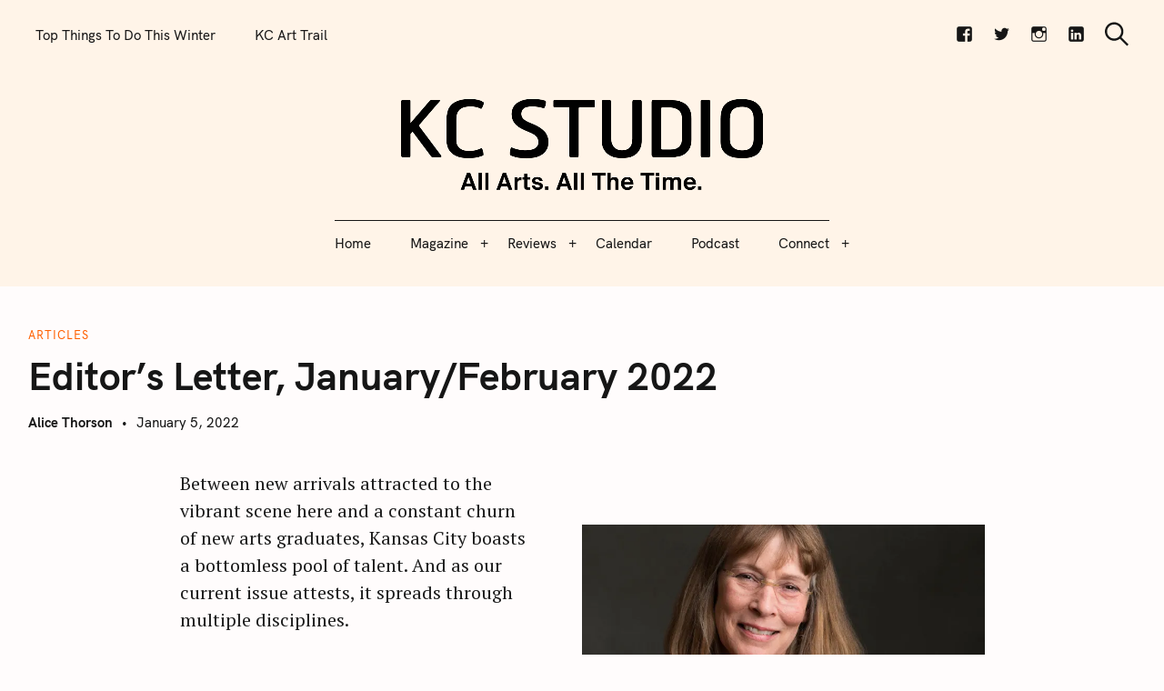

--- FILE ---
content_type: text/html; charset=UTF-8
request_url: https://kcstudio.org/editors-letter-january-february-2022/
body_size: 32757
content:
<!DOCTYPE html>
<html lang="en-US">
<head>
	<meta charset="UTF-8">
	<meta name="viewport" content="width=device-width, initial-scale=1">
	<link rel="profile" href="https://gmpg.org/xfn/11">

	<link href="https://fonts.googleapis.com" rel="preconnect" crossorigin><link href="https://fonts.gstatic.com" rel="preconnect" crossorigin><link href="//pxgcdn.com" rel="preconnect" crossorigin><title>Editor&#8217;s Letter, January/February 2022 – KC STUDIO</title>
<meta name='robots' content='max-image-preview:large' />

            <script data-no-defer="1" data-ezscrex="false" data-cfasync="false" data-pagespeed-no-defer data-cookieconsent="ignore">
                var ctPublicFunctions = {"_ajax_nonce":"bcad26f2f2","_rest_nonce":"9fbd9d4e3d","_ajax_url":"\/wp-admin\/admin-ajax.php","_rest_url":"https:\/\/kcstudio.org\/wp-json\/","data__cookies_type":"none","data__ajax_type":"rest","data__bot_detector_enabled":"1","data__frontend_data_log_enabled":1,"cookiePrefix":"","wprocket_detected":false,"host_url":"kcstudio.org","text__ee_click_to_select":"Click to select the whole data","text__ee_original_email":"The complete one is","text__ee_got_it":"Got it","text__ee_blocked":"Blocked","text__ee_cannot_connect":"Cannot connect","text__ee_cannot_decode":"Can not decode email. Unknown reason","text__ee_email_decoder":"CleanTalk email decoder","text__ee_wait_for_decoding":"The magic is on the way!","text__ee_decoding_process":"Please wait a few seconds while we decode the contact data."}
            </script>
        
            <script data-no-defer="1" data-ezscrex="false" data-cfasync="false" data-pagespeed-no-defer data-cookieconsent="ignore">
                var ctPublic = {"_ajax_nonce":"bcad26f2f2","settings__forms__check_internal":"0","settings__forms__check_external":"0","settings__forms__force_protection":"0","settings__forms__search_test":"1","settings__forms__wc_add_to_cart":"0","settings__data__bot_detector_enabled":"1","settings__sfw__anti_crawler":0,"blog_home":"https:\/\/kcstudio.org\/","pixel__setting":"3","pixel__enabled":false,"pixel__url":null,"data__email_check_before_post":"1","data__email_check_exist_post":"1","data__cookies_type":"none","data__key_is_ok":true,"data__visible_fields_required":true,"wl_brandname":"Anti-Spam by CleanTalk","wl_brandname_short":"CleanTalk","ct_checkjs_key":2052277644,"emailEncoderPassKey":"67acb8139e8f945c10a606a5112d00f2","bot_detector_forms_excluded":"W10=","advancedCacheExists":false,"varnishCacheExists":false,"wc_ajax_add_to_cart":false}
            </script>
        <link rel='dns-prefetch' href='//fd.cleantalk.org' />
<link rel='dns-prefetch' href='//pxgcdn.com' />
<link rel='dns-prefetch' href='//fonts.googleapis.com' />
<link rel='dns-prefetch' href='//jetpack.wordpress.com' />
<link rel='dns-prefetch' href='//s0.wp.com' />
<link rel='dns-prefetch' href='//public-api.wordpress.com' />
<link rel='dns-prefetch' href='//0.gravatar.com' />
<link rel='dns-prefetch' href='//1.gravatar.com' />
<link rel='dns-prefetch' href='//2.gravatar.com' />
<link rel='dns-prefetch' href='//widgets.wp.com' />
<link rel='preconnect' href='//c0.wp.com' />
<link rel='preconnect' href='//i0.wp.com' />
<link rel="alternate" type="application/rss+xml" title="KC STUDIO &raquo; Feed" href="https://kcstudio.org/feed/" />
<link rel="alternate" type="application/rss+xml" title="KC STUDIO &raquo; Comments Feed" href="https://kcstudio.org/comments/feed/" />
<link rel="alternate" type="application/rss+xml" title="KC STUDIO &raquo; Editor&#8217;s Letter, January/February 2022 Comments Feed" href="https://kcstudio.org/editors-letter-january-february-2022/feed/" />
<link rel="alternate" title="oEmbed (JSON)" type="application/json+oembed" href="https://kcstudio.org/wp-json/oembed/1.0/embed?url=https%3A%2F%2Fkcstudio.org%2Feditors-letter-january-february-2022%2F" />
<link rel="alternate" title="oEmbed (XML)" type="text/xml+oembed" href="https://kcstudio.org/wp-json/oembed/1.0/embed?url=https%3A%2F%2Fkcstudio.org%2Feditors-letter-january-february-2022%2F&#038;format=xml" />
<style id='wp-img-auto-sizes-contain-inline-css' type='text/css'>
img:is([sizes=auto i],[sizes^="auto," i]){contain-intrinsic-size:3000px 1500px}
/*# sourceURL=wp-img-auto-sizes-contain-inline-css */
</style>
<link rel='stylesheet' id='customify-font-stylesheet-0-css' href='//pxgcdn.com/fonts/hk-grotesk/stylesheet.css' type='text/css' media='all' />
<link rel='stylesheet' id='customify-font-stylesheet-1-css' href='//pxgcdn.com/fonts/hk-grotesk/stylesheet.css' type='text/css' media='all' />
<link rel='stylesheet' id='customify-font-stylesheet-2-css' href='//pxgcdn.com/fonts/hk-grotesk/stylesheet.css' type='text/css' media='all' />
<link rel='stylesheet' id='customify-font-stylesheet-3-css' href='//pxgcdn.com/fonts/hk-grotesk/stylesheet.css' type='text/css' media='all' />
<link rel='stylesheet' id='customify-font-stylesheet-4-css' href='//pxgcdn.com/fonts/hk-grotesk/stylesheet.css' type='text/css' media='all' />
<link rel='stylesheet' id='customify-font-stylesheet-5-css' href='//pxgcdn.com/fonts/hk-grotesk/stylesheet.css' type='text/css' media='all' />
<link rel='stylesheet' id='customify-font-stylesheet-6-css' href='//pxgcdn.com/fonts/hk-grotesk/stylesheet.css' type='text/css' media='all' />
<link rel='stylesheet' id='customify-font-stylesheet-7-css' href='//pxgcdn.com/fonts/hk-grotesk/stylesheet.css' type='text/css' media='all' />
<link rel='stylesheet' id='customify-font-stylesheet-8-css' href='//pxgcdn.com/fonts/hk-grotesk/stylesheet.css' type='text/css' media='all' />
<link rel='stylesheet' id='customify-font-stylesheet-9-css' href='//pxgcdn.com/fonts/hk-grotesk/stylesheet.css' type='text/css' media='all' />
<link rel='stylesheet' id='customify-font-stylesheet-10-css' href='//pxgcdn.com/fonts/hk-grotesk/stylesheet.css' type='text/css' media='all' />
<link rel='stylesheet' id='customify-font-stylesheet-11-css' href='//pxgcdn.com/fonts/hk-grotesk/stylesheet.css' type='text/css' media='all' />
<link rel='stylesheet' id='customify-font-stylesheet-12-css' href='https://fonts.googleapis.com/css2?family=Caudex:ital,wght@0,400;0,700;1,400;1,700&#038;family=PT%20Serif:ital,wght@0,400;0,700;1,400;1,700&#038;family=IBM%20Plex%20Sans:ital,wght@0,100;0,200;0,300;0,400;0,500;0,600;0,700;1,100;1,200;1,300;1,400;1,500;1,600;1,700&#038;display=swap' type='text/css' media='all' />
<style id='wp-emoji-styles-inline-css' type='text/css'>

	img.wp-smiley, img.emoji {
		display: inline !important;
		border: none !important;
		box-shadow: none !important;
		height: 1em !important;
		width: 1em !important;
		margin: 0 0.07em !important;
		vertical-align: -0.1em !important;
		background: none !important;
		padding: 0 !important;
	}
/*# sourceURL=wp-emoji-styles-inline-css */
</style>
<link rel='stylesheet' id='wp-block-library-css' href='https://c0.wp.com/c/6.9/wp-includes/css/dist/block-library/style.min.css' type='text/css' media='all' />
<style id='wp-block-image-inline-css' type='text/css'>
.wp-block-image>a,.wp-block-image>figure>a{display:inline-block}.wp-block-image img{box-sizing:border-box;height:auto;max-width:100%;vertical-align:bottom}@media not (prefers-reduced-motion){.wp-block-image img.hide{visibility:hidden}.wp-block-image img.show{animation:show-content-image .4s}}.wp-block-image[style*=border-radius] img,.wp-block-image[style*=border-radius]>a{border-radius:inherit}.wp-block-image.has-custom-border img{box-sizing:border-box}.wp-block-image.aligncenter{text-align:center}.wp-block-image.alignfull>a,.wp-block-image.alignwide>a{width:100%}.wp-block-image.alignfull img,.wp-block-image.alignwide img{height:auto;width:100%}.wp-block-image .aligncenter,.wp-block-image .alignleft,.wp-block-image .alignright,.wp-block-image.aligncenter,.wp-block-image.alignleft,.wp-block-image.alignright{display:table}.wp-block-image .aligncenter>figcaption,.wp-block-image .alignleft>figcaption,.wp-block-image .alignright>figcaption,.wp-block-image.aligncenter>figcaption,.wp-block-image.alignleft>figcaption,.wp-block-image.alignright>figcaption{caption-side:bottom;display:table-caption}.wp-block-image .alignleft{float:left;margin:.5em 1em .5em 0}.wp-block-image .alignright{float:right;margin:.5em 0 .5em 1em}.wp-block-image .aligncenter{margin-left:auto;margin-right:auto}.wp-block-image :where(figcaption){margin-bottom:1em;margin-top:.5em}.wp-block-image.is-style-circle-mask img{border-radius:9999px}@supports ((-webkit-mask-image:none) or (mask-image:none)) or (-webkit-mask-image:none){.wp-block-image.is-style-circle-mask img{border-radius:0;-webkit-mask-image:url('data:image/svg+xml;utf8,<svg viewBox="0 0 100 100" xmlns="http://www.w3.org/2000/svg"><circle cx="50" cy="50" r="50"/></svg>');mask-image:url('data:image/svg+xml;utf8,<svg viewBox="0 0 100 100" xmlns="http://www.w3.org/2000/svg"><circle cx="50" cy="50" r="50"/></svg>');mask-mode:alpha;-webkit-mask-position:center;mask-position:center;-webkit-mask-repeat:no-repeat;mask-repeat:no-repeat;-webkit-mask-size:contain;mask-size:contain}}:root :where(.wp-block-image.is-style-rounded img,.wp-block-image .is-style-rounded img){border-radius:9999px}.wp-block-image figure{margin:0}.wp-lightbox-container{display:flex;flex-direction:column;position:relative}.wp-lightbox-container img{cursor:zoom-in}.wp-lightbox-container img:hover+button{opacity:1}.wp-lightbox-container button{align-items:center;backdrop-filter:blur(16px) saturate(180%);background-color:#5a5a5a40;border:none;border-radius:4px;cursor:zoom-in;display:flex;height:20px;justify-content:center;opacity:0;padding:0;position:absolute;right:16px;text-align:center;top:16px;width:20px;z-index:100}@media not (prefers-reduced-motion){.wp-lightbox-container button{transition:opacity .2s ease}}.wp-lightbox-container button:focus-visible{outline:3px auto #5a5a5a40;outline:3px auto -webkit-focus-ring-color;outline-offset:3px}.wp-lightbox-container button:hover{cursor:pointer;opacity:1}.wp-lightbox-container button:focus{opacity:1}.wp-lightbox-container button:focus,.wp-lightbox-container button:hover,.wp-lightbox-container button:not(:hover):not(:active):not(.has-background){background-color:#5a5a5a40;border:none}.wp-lightbox-overlay{box-sizing:border-box;cursor:zoom-out;height:100vh;left:0;overflow:hidden;position:fixed;top:0;visibility:hidden;width:100%;z-index:100000}.wp-lightbox-overlay .close-button{align-items:center;cursor:pointer;display:flex;justify-content:center;min-height:40px;min-width:40px;padding:0;position:absolute;right:calc(env(safe-area-inset-right) + 16px);top:calc(env(safe-area-inset-top) + 16px);z-index:5000000}.wp-lightbox-overlay .close-button:focus,.wp-lightbox-overlay .close-button:hover,.wp-lightbox-overlay .close-button:not(:hover):not(:active):not(.has-background){background:none;border:none}.wp-lightbox-overlay .lightbox-image-container{height:var(--wp--lightbox-container-height);left:50%;overflow:hidden;position:absolute;top:50%;transform:translate(-50%,-50%);transform-origin:top left;width:var(--wp--lightbox-container-width);z-index:9999999999}.wp-lightbox-overlay .wp-block-image{align-items:center;box-sizing:border-box;display:flex;height:100%;justify-content:center;margin:0;position:relative;transform-origin:0 0;width:100%;z-index:3000000}.wp-lightbox-overlay .wp-block-image img{height:var(--wp--lightbox-image-height);min-height:var(--wp--lightbox-image-height);min-width:var(--wp--lightbox-image-width);width:var(--wp--lightbox-image-width)}.wp-lightbox-overlay .wp-block-image figcaption{display:none}.wp-lightbox-overlay button{background:none;border:none}.wp-lightbox-overlay .scrim{background-color:#fff;height:100%;opacity:.9;position:absolute;width:100%;z-index:2000000}.wp-lightbox-overlay.active{visibility:visible}@media not (prefers-reduced-motion){.wp-lightbox-overlay.active{animation:turn-on-visibility .25s both}.wp-lightbox-overlay.active img{animation:turn-on-visibility .35s both}.wp-lightbox-overlay.show-closing-animation:not(.active){animation:turn-off-visibility .35s both}.wp-lightbox-overlay.show-closing-animation:not(.active) img{animation:turn-off-visibility .25s both}.wp-lightbox-overlay.zoom.active{animation:none;opacity:1;visibility:visible}.wp-lightbox-overlay.zoom.active .lightbox-image-container{animation:lightbox-zoom-in .4s}.wp-lightbox-overlay.zoom.active .lightbox-image-container img{animation:none}.wp-lightbox-overlay.zoom.active .scrim{animation:turn-on-visibility .4s forwards}.wp-lightbox-overlay.zoom.show-closing-animation:not(.active){animation:none}.wp-lightbox-overlay.zoom.show-closing-animation:not(.active) .lightbox-image-container{animation:lightbox-zoom-out .4s}.wp-lightbox-overlay.zoom.show-closing-animation:not(.active) .lightbox-image-container img{animation:none}.wp-lightbox-overlay.zoom.show-closing-animation:not(.active) .scrim{animation:turn-off-visibility .4s forwards}}@keyframes show-content-image{0%{visibility:hidden}99%{visibility:hidden}to{visibility:visible}}@keyframes turn-on-visibility{0%{opacity:0}to{opacity:1}}@keyframes turn-off-visibility{0%{opacity:1;visibility:visible}99%{opacity:0;visibility:visible}to{opacity:0;visibility:hidden}}@keyframes lightbox-zoom-in{0%{transform:translate(calc((-100vw + var(--wp--lightbox-scrollbar-width))/2 + var(--wp--lightbox-initial-left-position)),calc(-50vh + var(--wp--lightbox-initial-top-position))) scale(var(--wp--lightbox-scale))}to{transform:translate(-50%,-50%) scale(1)}}@keyframes lightbox-zoom-out{0%{transform:translate(-50%,-50%) scale(1);visibility:visible}99%{visibility:visible}to{transform:translate(calc((-100vw + var(--wp--lightbox-scrollbar-width))/2 + var(--wp--lightbox-initial-left-position)),calc(-50vh + var(--wp--lightbox-initial-top-position))) scale(var(--wp--lightbox-scale));visibility:hidden}}
/*# sourceURL=https://c0.wp.com/c/6.9/wp-includes/blocks/image/style.min.css */
</style>
<style id='wp-block-paragraph-inline-css' type='text/css'>
.is-small-text{font-size:.875em}.is-regular-text{font-size:1em}.is-large-text{font-size:2.25em}.is-larger-text{font-size:3em}.has-drop-cap:not(:focus):first-letter{float:left;font-size:8.4em;font-style:normal;font-weight:100;line-height:.68;margin:.05em .1em 0 0;text-transform:uppercase}body.rtl .has-drop-cap:not(:focus):first-letter{float:none;margin-left:.1em}p.has-drop-cap.has-background{overflow:hidden}:root :where(p.has-background){padding:1.25em 2.375em}:where(p.has-text-color:not(.has-link-color)) a{color:inherit}p.has-text-align-left[style*="writing-mode:vertical-lr"],p.has-text-align-right[style*="writing-mode:vertical-rl"]{rotate:180deg}
/*# sourceURL=https://c0.wp.com/c/6.9/wp-includes/blocks/paragraph/style.min.css */
</style>
<style id='global-styles-inline-css' type='text/css'>
:root{--wp--preset--aspect-ratio--square: 1;--wp--preset--aspect-ratio--4-3: 4/3;--wp--preset--aspect-ratio--3-4: 3/4;--wp--preset--aspect-ratio--3-2: 3/2;--wp--preset--aspect-ratio--2-3: 2/3;--wp--preset--aspect-ratio--16-9: 16/9;--wp--preset--aspect-ratio--9-16: 9/16;--wp--preset--color--black: #000000;--wp--preset--color--cyan-bluish-gray: #abb8c3;--wp--preset--color--white: #ffffff;--wp--preset--color--pale-pink: #f78da7;--wp--preset--color--vivid-red: #cf2e2e;--wp--preset--color--luminous-vivid-orange: #ff6900;--wp--preset--color--luminous-vivid-amber: #fcb900;--wp--preset--color--light-green-cyan: #7bdcb5;--wp--preset--color--vivid-green-cyan: #00d084;--wp--preset--color--pale-cyan-blue: #8ed1fc;--wp--preset--color--vivid-cyan-blue: #0693e3;--wp--preset--color--vivid-purple: #9b51e0;--wp--preset--gradient--vivid-cyan-blue-to-vivid-purple: linear-gradient(135deg,rgb(6,147,227) 0%,rgb(155,81,224) 100%);--wp--preset--gradient--light-green-cyan-to-vivid-green-cyan: linear-gradient(135deg,rgb(122,220,180) 0%,rgb(0,208,130) 100%);--wp--preset--gradient--luminous-vivid-amber-to-luminous-vivid-orange: linear-gradient(135deg,rgb(252,185,0) 0%,rgb(255,105,0) 100%);--wp--preset--gradient--luminous-vivid-orange-to-vivid-red: linear-gradient(135deg,rgb(255,105,0) 0%,rgb(207,46,46) 100%);--wp--preset--gradient--very-light-gray-to-cyan-bluish-gray: linear-gradient(135deg,rgb(238,238,238) 0%,rgb(169,184,195) 100%);--wp--preset--gradient--cool-to-warm-spectrum: linear-gradient(135deg,rgb(74,234,220) 0%,rgb(151,120,209) 20%,rgb(207,42,186) 40%,rgb(238,44,130) 60%,rgb(251,105,98) 80%,rgb(254,248,76) 100%);--wp--preset--gradient--blush-light-purple: linear-gradient(135deg,rgb(255,206,236) 0%,rgb(152,150,240) 100%);--wp--preset--gradient--blush-bordeaux: linear-gradient(135deg,rgb(254,205,165) 0%,rgb(254,45,45) 50%,rgb(107,0,62) 100%);--wp--preset--gradient--luminous-dusk: linear-gradient(135deg,rgb(255,203,112) 0%,rgb(199,81,192) 50%,rgb(65,88,208) 100%);--wp--preset--gradient--pale-ocean: linear-gradient(135deg,rgb(255,245,203) 0%,rgb(182,227,212) 50%,rgb(51,167,181) 100%);--wp--preset--gradient--electric-grass: linear-gradient(135deg,rgb(202,248,128) 0%,rgb(113,206,126) 100%);--wp--preset--gradient--midnight: linear-gradient(135deg,rgb(2,3,129) 0%,rgb(40,116,252) 100%);--wp--preset--font-size--small: 13px;--wp--preset--font-size--medium: 20px;--wp--preset--font-size--large: 36px;--wp--preset--font-size--x-large: 42px;--wp--preset--spacing--20: 0.44rem;--wp--preset--spacing--30: 0.67rem;--wp--preset--spacing--40: 1rem;--wp--preset--spacing--50: 1.5rem;--wp--preset--spacing--60: 2.25rem;--wp--preset--spacing--70: 3.38rem;--wp--preset--spacing--80: 5.06rem;--wp--preset--shadow--natural: 6px 6px 9px rgba(0, 0, 0, 0.2);--wp--preset--shadow--deep: 12px 12px 50px rgba(0, 0, 0, 0.4);--wp--preset--shadow--sharp: 6px 6px 0px rgba(0, 0, 0, 0.2);--wp--preset--shadow--outlined: 6px 6px 0px -3px rgb(255, 255, 255), 6px 6px rgb(0, 0, 0);--wp--preset--shadow--crisp: 6px 6px 0px rgb(0, 0, 0);}:where(.is-layout-flex){gap: 0.5em;}:where(.is-layout-grid){gap: 0.5em;}body .is-layout-flex{display: flex;}.is-layout-flex{flex-wrap: wrap;align-items: center;}.is-layout-flex > :is(*, div){margin: 0;}body .is-layout-grid{display: grid;}.is-layout-grid > :is(*, div){margin: 0;}:where(.wp-block-columns.is-layout-flex){gap: 2em;}:where(.wp-block-columns.is-layout-grid){gap: 2em;}:where(.wp-block-post-template.is-layout-flex){gap: 1.25em;}:where(.wp-block-post-template.is-layout-grid){gap: 1.25em;}.has-black-color{color: var(--wp--preset--color--black) !important;}.has-cyan-bluish-gray-color{color: var(--wp--preset--color--cyan-bluish-gray) !important;}.has-white-color{color: var(--wp--preset--color--white) !important;}.has-pale-pink-color{color: var(--wp--preset--color--pale-pink) !important;}.has-vivid-red-color{color: var(--wp--preset--color--vivid-red) !important;}.has-luminous-vivid-orange-color{color: var(--wp--preset--color--luminous-vivid-orange) !important;}.has-luminous-vivid-amber-color{color: var(--wp--preset--color--luminous-vivid-amber) !important;}.has-light-green-cyan-color{color: var(--wp--preset--color--light-green-cyan) !important;}.has-vivid-green-cyan-color{color: var(--wp--preset--color--vivid-green-cyan) !important;}.has-pale-cyan-blue-color{color: var(--wp--preset--color--pale-cyan-blue) !important;}.has-vivid-cyan-blue-color{color: var(--wp--preset--color--vivid-cyan-blue) !important;}.has-vivid-purple-color{color: var(--wp--preset--color--vivid-purple) !important;}.has-black-background-color{background-color: var(--wp--preset--color--black) !important;}.has-cyan-bluish-gray-background-color{background-color: var(--wp--preset--color--cyan-bluish-gray) !important;}.has-white-background-color{background-color: var(--wp--preset--color--white) !important;}.has-pale-pink-background-color{background-color: var(--wp--preset--color--pale-pink) !important;}.has-vivid-red-background-color{background-color: var(--wp--preset--color--vivid-red) !important;}.has-luminous-vivid-orange-background-color{background-color: var(--wp--preset--color--luminous-vivid-orange) !important;}.has-luminous-vivid-amber-background-color{background-color: var(--wp--preset--color--luminous-vivid-amber) !important;}.has-light-green-cyan-background-color{background-color: var(--wp--preset--color--light-green-cyan) !important;}.has-vivid-green-cyan-background-color{background-color: var(--wp--preset--color--vivid-green-cyan) !important;}.has-pale-cyan-blue-background-color{background-color: var(--wp--preset--color--pale-cyan-blue) !important;}.has-vivid-cyan-blue-background-color{background-color: var(--wp--preset--color--vivid-cyan-blue) !important;}.has-vivid-purple-background-color{background-color: var(--wp--preset--color--vivid-purple) !important;}.has-black-border-color{border-color: var(--wp--preset--color--black) !important;}.has-cyan-bluish-gray-border-color{border-color: var(--wp--preset--color--cyan-bluish-gray) !important;}.has-white-border-color{border-color: var(--wp--preset--color--white) !important;}.has-pale-pink-border-color{border-color: var(--wp--preset--color--pale-pink) !important;}.has-vivid-red-border-color{border-color: var(--wp--preset--color--vivid-red) !important;}.has-luminous-vivid-orange-border-color{border-color: var(--wp--preset--color--luminous-vivid-orange) !important;}.has-luminous-vivid-amber-border-color{border-color: var(--wp--preset--color--luminous-vivid-amber) !important;}.has-light-green-cyan-border-color{border-color: var(--wp--preset--color--light-green-cyan) !important;}.has-vivid-green-cyan-border-color{border-color: var(--wp--preset--color--vivid-green-cyan) !important;}.has-pale-cyan-blue-border-color{border-color: var(--wp--preset--color--pale-cyan-blue) !important;}.has-vivid-cyan-blue-border-color{border-color: var(--wp--preset--color--vivid-cyan-blue) !important;}.has-vivid-purple-border-color{border-color: var(--wp--preset--color--vivid-purple) !important;}.has-vivid-cyan-blue-to-vivid-purple-gradient-background{background: var(--wp--preset--gradient--vivid-cyan-blue-to-vivid-purple) !important;}.has-light-green-cyan-to-vivid-green-cyan-gradient-background{background: var(--wp--preset--gradient--light-green-cyan-to-vivid-green-cyan) !important;}.has-luminous-vivid-amber-to-luminous-vivid-orange-gradient-background{background: var(--wp--preset--gradient--luminous-vivid-amber-to-luminous-vivid-orange) !important;}.has-luminous-vivid-orange-to-vivid-red-gradient-background{background: var(--wp--preset--gradient--luminous-vivid-orange-to-vivid-red) !important;}.has-very-light-gray-to-cyan-bluish-gray-gradient-background{background: var(--wp--preset--gradient--very-light-gray-to-cyan-bluish-gray) !important;}.has-cool-to-warm-spectrum-gradient-background{background: var(--wp--preset--gradient--cool-to-warm-spectrum) !important;}.has-blush-light-purple-gradient-background{background: var(--wp--preset--gradient--blush-light-purple) !important;}.has-blush-bordeaux-gradient-background{background: var(--wp--preset--gradient--blush-bordeaux) !important;}.has-luminous-dusk-gradient-background{background: var(--wp--preset--gradient--luminous-dusk) !important;}.has-pale-ocean-gradient-background{background: var(--wp--preset--gradient--pale-ocean) !important;}.has-electric-grass-gradient-background{background: var(--wp--preset--gradient--electric-grass) !important;}.has-midnight-gradient-background{background: var(--wp--preset--gradient--midnight) !important;}.has-small-font-size{font-size: var(--wp--preset--font-size--small) !important;}.has-medium-font-size{font-size: var(--wp--preset--font-size--medium) !important;}.has-large-font-size{font-size: var(--wp--preset--font-size--large) !important;}.has-x-large-font-size{font-size: var(--wp--preset--font-size--x-large) !important;}
/*# sourceURL=global-styles-inline-css */
</style>

<style id='classic-theme-styles-inline-css' type='text/css'>
/*! This file is auto-generated */
.wp-block-button__link{color:#fff;background-color:#32373c;border-radius:9999px;box-shadow:none;text-decoration:none;padding:calc(.667em + 2px) calc(1.333em + 2px);font-size:1.125em}.wp-block-file__button{background:#32373c;color:#fff;text-decoration:none}
/*# sourceURL=/wp-includes/css/classic-themes.min.css */
</style>
<link rel='stylesheet' id='directorist-blocks-common-css' href='https://kcstudio.org/wp-content/plugins/directorist/blocks/assets/index.css?ver=1' type='text/css' media='all' />
<link rel='stylesheet' id='cleantalk-public-css-css' href='https://kcstudio.org/wp-content/plugins/cleantalk-spam-protect/css/cleantalk-public.min.css?ver=6.70.1_1767561062' type='text/css' media='all' />
<link rel='stylesheet' id='cleantalk-email-decoder-css-css' href='https://kcstudio.org/wp-content/plugins/cleantalk-spam-protect/css/cleantalk-email-decoder.min.css?ver=6.70.1_1767561062' type='text/css' media='all' />
<link rel='stylesheet' id='ppress-frontend-css' href='https://kcstudio.org/wp-content/plugins/wp-user-avatar/assets/css/frontend.min.css?ver=4.16.8' type='text/css' media='all' />
<link rel='stylesheet' id='ppress-flatpickr-css' href='https://kcstudio.org/wp-content/plugins/wp-user-avatar/assets/flatpickr/flatpickr.min.css?ver=4.16.8' type='text/css' media='all' />
<link rel='stylesheet' id='ppress-select2-css' href='https://kcstudio.org/wp-content/plugins/wp-user-avatar/assets/select2/select2.min.css?ver=3f62330c9a0e1d6c721cac5bc71a11ca' type='text/css' media='all' />
<link rel='stylesheet' id='felt-google-fonts-css' href='//fonts.googleapis.com/css?family=Playfair+Display%3A700%7CLora%3A400%2C700%7CPT+Serif%3A400%2C400i%2C700%2C700i%7CMontserrat%3A300%2C400%2C500%2C600&#038;subset=latin%2Clatin-ext&#038;ver=3f62330c9a0e1d6c721cac5bc71a11ca' type='text/css' media='all' />
<link rel='stylesheet' id='felt-style-css' href='https://kcstudio.org/wp-content/themes/felt/style.css?ver=2.9.0' type='text/css' media='all' />
<link rel='stylesheet' id='jetpack_likes-css' href='https://c0.wp.com/p/jetpack/15.4/modules/likes/style.css' type='text/css' media='all' />
<link rel='stylesheet' id='genericons-css' href='https://kcstudio.org/wp-content/plugins/pixelgrade-care/theme-helpers/jetpack-fallbacks/genericons/genericons/genericons.css?ver=3.1' type='text/css' media='all' />
<link rel='stylesheet' id='jetpack-social-menu-css' href='https://kcstudio.org/wp-content/plugins/jetpack/jetpack_vendor/automattic/jetpack-classic-theme-helper/src/social-menu/social-menu.css?ver=1.0' type='text/css' media='all' />
<link rel='stylesheet' id='directorist-main-style-css' href='https://kcstudio.org/wp-content/plugins/directorist/assets/css/public-main.min.css?ver=8.5.7' type='text/css' media='all' />
<style id='directorist-main-style-inline-css' type='text/css'>
:root{--directorist-color-primary:#444752;--directorist-color-primary-rgb:68,71,82;--directorist-color-secondary:#F2F3F5;--directorist-color-secondary-rgb:242,243,245;--directorist-color-dark:#000;--directorist-color-dark-rgb:0,0,0;--directorist-color-success:#28A800;--directorist-color-success-rgb:40,168,0;--directorist-color-info:#2c99ff;--directorist-color-info-rgb:44,153,255;--directorist-color-warning:#f28100;--directorist-color-warning-rgb:242,129,0;--directorist-color-danger:#f80718;--directorist-color-danger-rgb:248,7,24;--directorist-color-white:#fff;--directorist-color-white-rgb:255,255,255;--directorist-color-body:#404040;--directorist-color-gray:#bcbcbc;--directorist-color-gray-rgb:188,188,188;--directorist-color-gray-hover:#BCBCBC;--directorist-color-light:#ededed;--directorist-color-light-hover:#fff;--directorist-color-light-gray:#808080;--directorist-color-light-gray-rgb:237,237,237;--directorist-color-deep-gray:#808080;--directorist-color-bg-gray:#f4f4f4;--directorist-color-bg-light-gray:#F4F5F6;--directorist-color-bg-light:#EDEDED;--directorist-color-placeholder:#6c757d;--directorist-color-overlay:rgba(var(--directorist-color-dark-rgb),.5);--directorist-color-overlay-normal:rgba(var(--directorist-color-dark-rgb),.2);--directorist-color-border:#e9e9e9;--directorist-color-border-light:#f5f5f5;--directorist-color-border-gray:#d9d9d9;--directorist-box-shadow:0 4px 6px rgba(0,0,0,.04);--directorist-box-shadow-sm:0 2px 5px rgba(0,0,0,.05);--directorist-color-open-badge:#32cc6f;--directorist-color-closed-badge:#e23636;--directorist-color-featured-badge:#fa8b0c;--directorist-color-popular-badge:#f51957;--directorist-color-new-badge:#122069;--directorist-color-marker-shape:#444752;--directorist-color-marker-icon:#fff;--directorist-color-marker-shape-rgb:68,71,82;--directorist-fw-regular:400;--directorist-fw-medium:500;--directorist-fw-semiBold:600;--directorist-fw-bold:700;--directorist-border-radius-xs:8px;--directorist-border-radius-sm:10px;--directorist-border-radius-md:12px;--directorist-border-radius-lg:16px;--directorist-color-btn:var(--directorist-color-primary);--directorist-color-btn-hover:rgba(var(--directorist-color-primary-rgb),.80);--directorist-color-btn-border:var(--directorist-color-primary);--directorist-color-btn-primary:#fff;--directorist-color-btn-primary-rgb:68,71,82;--directorist-color-btn-primary-bg:#444752;--directorist-color-btn-primary-border:#444752;--directorist-color-btn-secondary:#404040;--directorist-color-btn-secondary-rgb:242,243,245;--directorist-color-btn-secondary-bg:#f2f3f5;--directorist-color-btn-secondary-border:#f2f3f5;--directorist-color-star:var(--directorist-color-warning);--gallery-crop-width:740px;--gallery-crop-height:580px}.pricing .price_action .price_action--btn,#directorist.atbd_wrapper .btn-primary,.default-ad-search .submit_btn .btn-default,.atbd_content_active #directorist.atbd_wrapper.dashboard_area .user_pro_img_area .user_img .choose_btn #upload_pro_pic,#directorist.atbd_wrapper .at-modal .at-modal-close,.atbdp_login_form_shortcode #loginform p input[type=submit],.atbd_manage_fees_wrapper .table tr .action p .btn-block,#directorist.atbd_wrapper #atbdp-checkout-form #atbdp_checkout_submit_btn,#directorist.atbd_wrapper .ezmu__btn,.default-ad-search .submit_btn .btn-primary,.directorist-content-active .widget.atbd_widget .directorist .btn,.directorist-btn.directorist-btn-dark,.atbd-add-payment-method form .atbd-save-card,#bhCopyTime,#bhAddNew,.directorist-content-active .widget.atbd_widget .atbd_author_info_widget .btn{color:var(--directorist-color-white)}.pricing .price_action .price_action--btn:hover,#directorist.atbd_wrapper .btn-primary:hover,.default-ad-search .submit_btn .btn-default:hover,.atbd_content_active #directorist.atbd_wrapper.dashboard_area .user_pro_img_area .user_img .choose_btn #upload_pro_pic:hover,#directorist.atbd_wrapper .at-modal .at-modal-close:hover,.atbdp_login_form_shortcode #loginform p input[type=submit]:hover,.atbd_manage_fees_wrapper .table tr .action p .btn-block:hover,#directorist.atbd_wrapper #atbdp-checkout-form #atbdp_checkout_submit_btn:hover,#directorist.atbd_wrapper .ezmu__btn:hover,.default-ad-search .submit_btn .btn-primary:hover,.directorist-content-active .widget.atbd_widget .directorist .btn:hover,.directorist-btn.directorist-btn-dark:hover,.atbd-add-payment-method form .atbd-save-card:hover,#bhCopyTime:hover,#bhAddNew:hover,.bdb-select-hours .bdb-remove:hover,.directorist-content-active .widget.atbd_widget .atbd_author_info_widget .btn:hover{color:var(--directorist-color-white)}.pricing .price_action .price_action--btn,#directorist.atbd_wrapper .btn-primary,.default-ad-search .submit_btn .btn-default,.atbd_content_active #directorist.atbd_wrapper.dashboard_area .user_pro_img_area .user_img .choose_btn #upload_pro_pic,#directorist.atbd_wrapper .at-modal .at-modal-close,.atbdp_login_form_shortcode #loginform p input[type=submit],.atbd_manage_fees_wrapper .table tr .action p .btn-block,#directorist.atbd_wrapper .ezmu__btn,.default-ad-search .submit_btn .btn-primary .directorist-content-active .widget.atbd_widget .directorist .btn,.directorist-btn.directorist-btn-dark,.atbd-add-payment-method form .atbd-save-card,#bhCopyTime,#bhAddNew,.bdb-select-hours .bdb-remove,.directorist-content-active .widget.atbd_widget .atbd_author_info_widget .btn{background:var(--directorist-color-btn-primary-bg)}.pricing .price_action .price_action--btn:hover,#directorist.atbd_wrapper .btn-primary:hover,#directorist.atbd_wrapper .at-modal .at-modal-close:hover,.default-ad-search .submit_btn .btn-default:hover,.atbd_content_active #directorist.atbd_wrapper.dashboard_area .user_pro_img_area .user_img .choose_btn #upload_pro_pic:hover,.atbdp_login_form_shortcode #loginform p input[type=submit]:hover,#directorist.atbd_wrapper .ezmu__btn:hover,.default-ad-search .submit_btn .btn-primary:hover,.directorist-content-active .widget.atbd_widget .directorist .btn:hover,.directorist-btn.directorist-btn-dark:hover,.atbd-add-payment-method form .atbd-save-card:hover,#bhCopyTime:hover,#bhAddNew:hover,.bdb-select-hours .bdb-remove:hover,.directorist-content-active .widget.atbd_widget .atbd_author_info_widget .btn:hover{background:var(--directorist-color-btn-hover)}#directorist.atbd_wrapper .btn-primary,.default-ad-search .submit_btn .btn-default,.atbdp_login_form_shortcode #loginform p input[type=submit],.default-ad-search .submit_btn .btn-primary,.directorist-content-active .widget.atbd_widget .directorist .btn,.atbd-add-payment-method form .atbd-save-card,.directorist-content-active .widget.atbd_widget .atbd_author_info_widget .btn{border-color:var(--directorist-color-btn-border)}#directorist.atbd_wrapper .btn-primary:hover,.default-ad-search .submit_btn .btn-default:hover,.atbdp_login_form_shortcode #loginform p input[type=submit]:hover,.default-ad-search .submit_btn .btn-primary:hover,.directorist-content-active .widget.atbd_widget .directorist .btn:hover,.atbd-add-payment-method form .atbd-save-card:hover,.directorist-content-active .widget.atbd_widget .atbd_author_info_widget .btn:hover{border-color:var(--directorist-color-primary)}.ads-advanced .price-frequency .pf-btn input:checked+span,.atbdpr-range .ui-slider-horizontal .ui-slider-range,.custom-control .custom-control-input:checked~.check--select,#directorist.atbd_wrapper .pagination .nav-links .current,.atbd_director_social_wrap a,.widget.atbd_widget[id^=bd] .atbd_author_info_widget .directorist-author-social li a,.widget.atbd_widget[id^=dcl] .atbd_author_info_widget .directorist-author-social li a,.atbd_content_active #directorist.atbd_wrapper .widget.atbd_widget .atbdp.atbdp-widget-tags ul li a:hover{background:var(--directorist-color-primary)!important}.ads-advanced .price-frequency .pf-btn input:checked+span,.directorist-content-active .directorist-type-nav__list .directorist-type-nav__list__current .directorist-type-nav__link,.atbdpr-range .ui-slider-horizontal .ui-slider-handle,.custom-control .custom-control-input:checked~.check--select,.custom-control .custom-control-input:checked~.radio--select,#atpp-plan-change-modal .atm-contents-inner .dcl_pricing_plan input:checked+label:before,#dwpp-plan-renew-modal .atm-contents-inner .dcl_pricing_plan input:checked+label:before{border-color:var(--directorist-color-primary)}.atbd_map_shape{background:var(--directorist-color-marker-shape)!important}.map-icon-label i,.atbd_map_shape>span{color:var(--directorist-color-marker-icon)!important}
:root{--directorist-color-primary:#444752;--directorist-color-primary-rgb:68,71,82;--directorist-color-secondary:#F2F3F5;--directorist-color-secondary-rgb:242,243,245;--directorist-color-dark:#000;--directorist-color-dark-rgb:0,0,0;--directorist-color-success:#28A800;--directorist-color-success-rgb:40,168,0;--directorist-color-info:#2c99ff;--directorist-color-info-rgb:44,153,255;--directorist-color-warning:#f28100;--directorist-color-warning-rgb:242,129,0;--directorist-color-danger:#f80718;--directorist-color-danger-rgb:248,7,24;--directorist-color-white:#fff;--directorist-color-white-rgb:255,255,255;--directorist-color-body:#404040;--directorist-color-gray:#bcbcbc;--directorist-color-gray-rgb:188,188,188;--directorist-color-gray-hover:#BCBCBC;--directorist-color-light:#ededed;--directorist-color-light-hover:#fff;--directorist-color-light-gray:#808080;--directorist-color-light-gray-rgb:237,237,237;--directorist-color-deep-gray:#808080;--directorist-color-bg-gray:#f4f4f4;--directorist-color-bg-light-gray:#F4F5F6;--directorist-color-bg-light:#EDEDED;--directorist-color-placeholder:#6c757d;--directorist-color-overlay:rgba(var(--directorist-color-dark-rgb),.5);--directorist-color-overlay-normal:rgba(var(--directorist-color-dark-rgb),.2);--directorist-color-border:#e9e9e9;--directorist-color-border-light:#f5f5f5;--directorist-color-border-gray:#d9d9d9;--directorist-box-shadow:0 4px 6px rgba(0,0,0,.04);--directorist-box-shadow-sm:0 2px 5px rgba(0,0,0,.05);--directorist-color-open-badge:#32cc6f;--directorist-color-closed-badge:#e23636;--directorist-color-featured-badge:#fa8b0c;--directorist-color-popular-badge:#f51957;--directorist-color-new-badge:#122069;--directorist-color-marker-shape:#444752;--directorist-color-marker-icon:#fff;--directorist-color-marker-shape-rgb:68,71,82;--directorist-fw-regular:400;--directorist-fw-medium:500;--directorist-fw-semiBold:600;--directorist-fw-bold:700;--directorist-border-radius-xs:8px;--directorist-border-radius-sm:10px;--directorist-border-radius-md:12px;--directorist-border-radius-lg:16px;--directorist-color-btn:var(--directorist-color-primary);--directorist-color-btn-hover:rgba(var(--directorist-color-primary-rgb),.80);--directorist-color-btn-border:var(--directorist-color-primary);--directorist-color-btn-primary:#fff;--directorist-color-btn-primary-rgb:68,71,82;--directorist-color-btn-primary-bg:#444752;--directorist-color-btn-primary-border:#444752;--directorist-color-btn-secondary:#404040;--directorist-color-btn-secondary-rgb:242,243,245;--directorist-color-btn-secondary-bg:#f2f3f5;--directorist-color-btn-secondary-border:#f2f3f5;--directorist-color-star:var(--directorist-color-warning);--gallery-crop-width:740px;--gallery-crop-height:580px}.pricing .price_action .price_action--btn,#directorist.atbd_wrapper .btn-primary,.default-ad-search .submit_btn .btn-default,.atbd_content_active #directorist.atbd_wrapper.dashboard_area .user_pro_img_area .user_img .choose_btn #upload_pro_pic,#directorist.atbd_wrapper .at-modal .at-modal-close,.atbdp_login_form_shortcode #loginform p input[type=submit],.atbd_manage_fees_wrapper .table tr .action p .btn-block,#directorist.atbd_wrapper #atbdp-checkout-form #atbdp_checkout_submit_btn,#directorist.atbd_wrapper .ezmu__btn,.default-ad-search .submit_btn .btn-primary,.directorist-content-active .widget.atbd_widget .directorist .btn,.directorist-btn.directorist-btn-dark,.atbd-add-payment-method form .atbd-save-card,#bhCopyTime,#bhAddNew,.directorist-content-active .widget.atbd_widget .atbd_author_info_widget .btn{color:var(--directorist-color-white)}.pricing .price_action .price_action--btn:hover,#directorist.atbd_wrapper .btn-primary:hover,.default-ad-search .submit_btn .btn-default:hover,.atbd_content_active #directorist.atbd_wrapper.dashboard_area .user_pro_img_area .user_img .choose_btn #upload_pro_pic:hover,#directorist.atbd_wrapper .at-modal .at-modal-close:hover,.atbdp_login_form_shortcode #loginform p input[type=submit]:hover,.atbd_manage_fees_wrapper .table tr .action p .btn-block:hover,#directorist.atbd_wrapper #atbdp-checkout-form #atbdp_checkout_submit_btn:hover,#directorist.atbd_wrapper .ezmu__btn:hover,.default-ad-search .submit_btn .btn-primary:hover,.directorist-content-active .widget.atbd_widget .directorist .btn:hover,.directorist-btn.directorist-btn-dark:hover,.atbd-add-payment-method form .atbd-save-card:hover,#bhCopyTime:hover,#bhAddNew:hover,.bdb-select-hours .bdb-remove:hover,.directorist-content-active .widget.atbd_widget .atbd_author_info_widget .btn:hover{color:var(--directorist-color-white)}.pricing .price_action .price_action--btn,#directorist.atbd_wrapper .btn-primary,.default-ad-search .submit_btn .btn-default,.atbd_content_active #directorist.atbd_wrapper.dashboard_area .user_pro_img_area .user_img .choose_btn #upload_pro_pic,#directorist.atbd_wrapper .at-modal .at-modal-close,.atbdp_login_form_shortcode #loginform p input[type=submit],.atbd_manage_fees_wrapper .table tr .action p .btn-block,#directorist.atbd_wrapper .ezmu__btn,.default-ad-search .submit_btn .btn-primary .directorist-content-active .widget.atbd_widget .directorist .btn,.directorist-btn.directorist-btn-dark,.atbd-add-payment-method form .atbd-save-card,#bhCopyTime,#bhAddNew,.bdb-select-hours .bdb-remove,.directorist-content-active .widget.atbd_widget .atbd_author_info_widget .btn{background:var(--directorist-color-btn-primary-bg)}.pricing .price_action .price_action--btn:hover,#directorist.atbd_wrapper .btn-primary:hover,#directorist.atbd_wrapper .at-modal .at-modal-close:hover,.default-ad-search .submit_btn .btn-default:hover,.atbd_content_active #directorist.atbd_wrapper.dashboard_area .user_pro_img_area .user_img .choose_btn #upload_pro_pic:hover,.atbdp_login_form_shortcode #loginform p input[type=submit]:hover,#directorist.atbd_wrapper .ezmu__btn:hover,.default-ad-search .submit_btn .btn-primary:hover,.directorist-content-active .widget.atbd_widget .directorist .btn:hover,.directorist-btn.directorist-btn-dark:hover,.atbd-add-payment-method form .atbd-save-card:hover,#bhCopyTime:hover,#bhAddNew:hover,.bdb-select-hours .bdb-remove:hover,.directorist-content-active .widget.atbd_widget .atbd_author_info_widget .btn:hover{background:var(--directorist-color-btn-hover)}#directorist.atbd_wrapper .btn-primary,.default-ad-search .submit_btn .btn-default,.atbdp_login_form_shortcode #loginform p input[type=submit],.default-ad-search .submit_btn .btn-primary,.directorist-content-active .widget.atbd_widget .directorist .btn,.atbd-add-payment-method form .atbd-save-card,.directorist-content-active .widget.atbd_widget .atbd_author_info_widget .btn{border-color:var(--directorist-color-btn-border)}#directorist.atbd_wrapper .btn-primary:hover,.default-ad-search .submit_btn .btn-default:hover,.atbdp_login_form_shortcode #loginform p input[type=submit]:hover,.default-ad-search .submit_btn .btn-primary:hover,.directorist-content-active .widget.atbd_widget .directorist .btn:hover,.atbd-add-payment-method form .atbd-save-card:hover,.directorist-content-active .widget.atbd_widget .atbd_author_info_widget .btn:hover{border-color:var(--directorist-color-primary)}.ads-advanced .price-frequency .pf-btn input:checked+span,.atbdpr-range .ui-slider-horizontal .ui-slider-range,.custom-control .custom-control-input:checked~.check--select,#directorist.atbd_wrapper .pagination .nav-links .current,.atbd_director_social_wrap a,.widget.atbd_widget[id^=bd] .atbd_author_info_widget .directorist-author-social li a,.widget.atbd_widget[id^=dcl] .atbd_author_info_widget .directorist-author-social li a,.atbd_content_active #directorist.atbd_wrapper .widget.atbd_widget .atbdp.atbdp-widget-tags ul li a:hover{background:var(--directorist-color-primary)!important}.ads-advanced .price-frequency .pf-btn input:checked+span,.directorist-content-active .directorist-type-nav__list .directorist-type-nav__list__current .directorist-type-nav__link,.atbdpr-range .ui-slider-horizontal .ui-slider-handle,.custom-control .custom-control-input:checked~.check--select,.custom-control .custom-control-input:checked~.radio--select,#atpp-plan-change-modal .atm-contents-inner .dcl_pricing_plan input:checked+label:before,#dwpp-plan-renew-modal .atm-contents-inner .dcl_pricing_plan input:checked+label:before{border-color:var(--directorist-color-primary)}.atbd_map_shape{background:var(--directorist-color-marker-shape)!important}.map-icon-label i,.atbd_map_shape>span{color:var(--directorist-color-marker-icon)!important}
/*# sourceURL=directorist-main-style-inline-css */
</style>
<link rel='stylesheet' id='directorist-select2-style-css' href='https://kcstudio.org/wp-content/plugins/directorist/assets/vendor-css/select2.min.css?ver=8.5.7' type='text/css' media='all' />
<link rel='stylesheet' id='directorist-ez-media-uploader-style-css' href='https://kcstudio.org/wp-content/plugins/directorist/assets/vendor-css/ez-media-uploader.min.css?ver=8.5.7' type='text/css' media='all' />
<link rel='stylesheet' id='directorist-swiper-style-css' href='https://kcstudio.org/wp-content/plugins/directorist/assets/vendor-css/swiper.min.css?ver=8.5.7' type='text/css' media='all' />
<link rel='stylesheet' id='directorist-sweetalert-style-css' href='https://kcstudio.org/wp-content/plugins/directorist/assets/vendor-css/sweetalert.min.css?ver=8.5.7' type='text/css' media='all' />
<link rel='stylesheet' id='sharedaddy-css' href='https://c0.wp.com/p/jetpack/15.4/modules/sharedaddy/sharing.css' type='text/css' media='all' />
<link rel='stylesheet' id='social-logos-css' href='https://c0.wp.com/p/jetpack/15.4/_inc/social-logos/social-logos.min.css' type='text/css' media='all' />
<script type="text/javascript" src="https://kcstudio.org/wp-content/plugins/cleantalk-spam-protect/js/apbct-public-bundle.min.js?ver=6.70.1_1767561062" id="apbct-public-bundle.min-js-js"></script>
<script type="text/javascript" src="https://fd.cleantalk.org/ct-bot-detector-wrapper.js?ver=6.70.1" id="ct_bot_detector-js" defer="defer" data-wp-strategy="defer"></script>
<script type="text/javascript" id="jquery-core-js-extra">
/* <![CDATA[ */
var directorist = {"request_headers":{"Referer-Page-ID":85853},"nonce":"939e53ec17","directorist_nonce":"b4e7a88d8a","ajax_nonce":"0f91e88112","is_admin":"","ajaxurl":"https://kcstudio.org/wp-admin/admin-ajax.php","assets_url":"https://kcstudio.org/wp-content/plugins/directorist/assets/","home_url":"https://kcstudio.org","rest_url":"https://kcstudio.org/wp-json/","rest_nonce":"9fbd9d4e3d","nonceName":"atbdp_nonce_js","login_alert_message":"Sorry, you need to login first.","rtl":"false","warning":"WARNING!","success":"SUCCESS!","not_add_more_than_one":"You can not add more than one review. Refresh the page to edit or delete your review!,","duplicate_review_error":"Sorry! your review already in process.","review_success":"Reviews Saved Successfully!","review_approval_text":"We have received your review. It requires approval.","review_error":"Something went wrong. Check the form and try again!!!","review_loaded":"Reviews Loaded!","review_not_available":"NO MORE REVIEWS AVAILABLE!,","review_have_not_for_delete":"You do not have any review to delete. Refresh the page to submit new review!!!,","review_sure_msg":"Are you sure?","review_want_to_remove":"Do you really want to remove this review!","review_delete_msg":"Yes, Delete it!","review_cancel_btn_text":"Cancel","review_wrong_msg":"Something went wrong!, Try again","listing_remove_title":"Are you sure?","listing_remove_text":"Do you really want to delete this item?!","listing_remove_confirm_text":"Yes, Delete it!","listing_delete":"Deleted!!","listing_error_title":"ERROR!!","listing_error_text":"Something went wrong!!!, Try again","upload_pro_pic_title":"Select or Upload a profile picture","upload_pro_pic_text":"Use this Image","payNow":"Pay Now","completeSubmission":"Complete Submission","waiting_msg":"Sending the message, please wait...","plugin_url":"https://kcstudio.org/wp-content/plugins/directorist/","currentDate":"January 5, 2022","enable_reviewer_content":"1","add_listing_data":{"nonce":"939e53ec17","ajaxurl":"https://kcstudio.org/wp-admin/admin-ajax.php","nonceName":"atbdp_nonce_js","is_admin":false,"media_uploader":[{"element_id":"directorist-image-upload","meta_name":"listing_img","files_meta_name":"files_meta","error_msg":"Listing gallery has invalid files"}],"i18n_text":{"see_more_text":"See More","see_less_text":"See Less","confirmation_text":"Are you sure","ask_conf_sl_lnk_del_txt":"Do you really want to remove this Social Link!","ask_conf_faqs_del_txt":"Do you really want to remove this FAQ!","confirm_delete":"Yes, Delete it!","deleted":"Deleted!","max_location_creation":"","max_location_msg":"You can only use ","submission_wait_msg":"Please wait, your submission is being processed.","image_uploading_msg":"Please wait, your selected images being uploaded."},"create_new_tag":"","create_new_loc":"","create_new_cat":"","image_notice":"Sorry! You have crossed the maximum image limit","category_custom_field_relations":{"796":[],"753":[],"1133":[]}},"lazy_load_taxonomy_fields":"","current_page_id":"85853","icon_markup":"\u003Ci class=\"directorist-icon-mask ##CLASS##\" aria-hidden=\"true\" style=\"--directorist-icon: url(##URL##)\"\u003E\u003C/i\u003E","search_form_default_label":"Label","search_form_default_placeholder":"Placeholder","add_listing_url":"https://kcstudio.org/add-listing/","enabled_multi_directory":"1","site_name":"KC STUDIO","dynamic_view_count_cache":"","loading_more_text":"Loading more...","script_debugging":"1","ajax_url":"https://kcstudio.org/wp-admin/admin-ajax.php","redirect_url":"?rand=1768598900&rand=1768598900","loading_message":"Sending user info, please wait...","login_error_message":"Wrong username or password.","i18n_text":{"category_selection":"Select a category","location_selection":"Select a location","show_more":"Show More","show_less":"Show Less","added_favourite":"Added to favorite","please_login":"Please login first","select_listing_map":"google","Miles":" Miles"},"args":{"search_max_radius_distance":1000},"directory_type":"753","default_directory_type":"kc-black-artists","directory_type_term_data":{"submission_form_fields":{"fields":{"title":{"widget_group":"preset","widget_name":"title","type":"text","field_key":"listing_title","required":"1","label":"Name","placeholder":"","widget_key":"title"},"phone":{"type":"tel","field_key":"phone","label":"Phone","placeholder":"","required":"","only_for_admin":"","widget_name":"phone","widget_group":"preset","widget_key":"phone","whatsapp":""},"email":{"type":"email","field_key":"email","label":"Email","placeholder":"","required":"","only_for_admin":"","widget_name":"email","widget_group":"preset","widget_key":"email"},"website":{"type":"text","field_key":"website","label":"Website","placeholder":"","required":"","only_for_admin":"","widget_name":"website","widget_group":"preset","widget_key":"website"},"social_info":{"type":"add_new","field_key":"social","label":"Social Info","required":"","only_for_admin":"","widget_name":"social_info","widget_group":"preset","widget_key":"social_info"},"image_upload":{"type":"media","field_key":"listing_img","label":"Images","required":"1","select_files_label":"Select Files","max_image_limit":"5","max_per_image_limit":"0","max_total_image_limit":"2","only_for_admin":"","widget_name":"image_upload","widget_group":"preset","widget_key":"image_upload"},"description":{"type":"wp_editor","field_key":"listing_content","label":"Description","placeholder":"","required":"","only_for_admin":"","widget_group":"preset","widget_name":"description","widget_key":"description"},"tagline":{"type":"text","field_key":"tagline","label":"Tagline","placeholder":"","required":"","only_for_admin":"","widget_group":"preset","widget_name":"tagline","widget_key":"tagline"}},"groups":[{"label":"General Section","lock":"1","fields":["title","tagline","description"],"plans":[],"type":"general_group","id":"general-section"},{"label":"Contact Information","fields":["phone","email","website","social_info"],"type":"general_group","id":"contact-information"},{"label":"Images &amp; Video","fields":["image_upload"],"type":"general_group","id":"images-&amp;-video"}]},"search_form_fields":{"fields":{"title":{"required":"","label":"What are you looking for?","placeholder":"What are you looking for?","widget_name":"title","widget_group":"available_widgets","original_widget_key":"title","widget_key":"title"},"field_key":null,"category":{"required":"","label":"Category","placeholder":"Category","widget_group":"available_widgets","widget_name":"category","original_widget_key":"category","widget_key":"category"}},"groups":[{"label":"Basic","lock":"1","draggable":"","fields":["title","category"],"type":"general_group"},{"label":"Advanced","lock":"1","draggable":"","fields":[],"type":"general_group"}]}},"miles":" Miles","default_val":"0","countryRestriction":"","restricted_countries":["US"],"use_def_lat_long":"","ajaxnonce":"0f91e88112"};
var directorist = {"request_headers":{"Referer-Page-ID":85853},"nonce":"939e53ec17","directorist_nonce":"b4e7a88d8a","ajax_nonce":"0f91e88112","is_admin":"","ajaxurl":"https://kcstudio.org/wp-admin/admin-ajax.php","assets_url":"https://kcstudio.org/wp-content/plugins/directorist/assets/","home_url":"https://kcstudio.org","rest_url":"https://kcstudio.org/wp-json/","rest_nonce":"9fbd9d4e3d","nonceName":"atbdp_nonce_js","login_alert_message":"Sorry, you need to login first.","rtl":"false","warning":"WARNING!","success":"SUCCESS!","not_add_more_than_one":"You can not add more than one review. Refresh the page to edit or delete your review!,","duplicate_review_error":"Sorry! your review already in process.","review_success":"Reviews Saved Successfully!","review_approval_text":"We have received your review. It requires approval.","review_error":"Something went wrong. Check the form and try again!!!","review_loaded":"Reviews Loaded!","review_not_available":"NO MORE REVIEWS AVAILABLE!,","review_have_not_for_delete":"You do not have any review to delete. Refresh the page to submit new review!!!,","review_sure_msg":"Are you sure?","review_want_to_remove":"Do you really want to remove this review!","review_delete_msg":"Yes, Delete it!","review_cancel_btn_text":"Cancel","review_wrong_msg":"Something went wrong!, Try again","listing_remove_title":"Are you sure?","listing_remove_text":"Do you really want to delete this item?!","listing_remove_confirm_text":"Yes, Delete it!","listing_delete":"Deleted!!","listing_error_title":"ERROR!!","listing_error_text":"Something went wrong!!!, Try again","upload_pro_pic_title":"Select or Upload a profile picture","upload_pro_pic_text":"Use this Image","payNow":"Pay Now","completeSubmission":"Complete Submission","waiting_msg":"Sending the message, please wait...","plugin_url":"https://kcstudio.org/wp-content/plugins/directorist/","currentDate":"January 5, 2022","enable_reviewer_content":"1","add_listing_data":{"nonce":"939e53ec17","ajaxurl":"https://kcstudio.org/wp-admin/admin-ajax.php","nonceName":"atbdp_nonce_js","is_admin":false,"media_uploader":[{"element_id":"directorist-image-upload","meta_name":"listing_img","files_meta_name":"files_meta","error_msg":"Listing gallery has invalid files"}],"i18n_text":{"see_more_text":"See More","see_less_text":"See Less","confirmation_text":"Are you sure","ask_conf_sl_lnk_del_txt":"Do you really want to remove this Social Link!","ask_conf_faqs_del_txt":"Do you really want to remove this FAQ!","confirm_delete":"Yes, Delete it!","deleted":"Deleted!","max_location_creation":"","max_location_msg":"You can only use ","submission_wait_msg":"Please wait, your submission is being processed.","image_uploading_msg":"Please wait, your selected images being uploaded."},"create_new_tag":"","create_new_loc":"","create_new_cat":"","image_notice":"Sorry! You have crossed the maximum image limit","category_custom_field_relations":{"796":[],"753":[],"1133":[]}},"lazy_load_taxonomy_fields":"","current_page_id":"85853","icon_markup":"\u003Ci class=\"directorist-icon-mask ##CLASS##\" aria-hidden=\"true\" style=\"--directorist-icon: url(##URL##)\"\u003E\u003C/i\u003E","search_form_default_label":"Label","search_form_default_placeholder":"Placeholder","add_listing_url":"https://kcstudio.org/add-listing/","enabled_multi_directory":"1","site_name":"KC STUDIO","dynamic_view_count_cache":"","loading_more_text":"Loading more...","script_debugging":"1","ajax_url":"https://kcstudio.org/wp-admin/admin-ajax.php","redirect_url":"?rand=1768598900&rand=1768598900","loading_message":"Sending user info, please wait...","login_error_message":"Wrong username or password.","i18n_text":{"category_selection":"Select a category","location_selection":"Select a location","show_more":"Show More","show_less":"Show Less","added_favourite":"Added to favorite","please_login":"Please login first","select_listing_map":"google","Miles":" Miles"},"args":{"search_max_radius_distance":1000},"directory_type":"753","default_directory_type":"kc-black-artists","directory_type_term_data":{"submission_form_fields":{"fields":{"title":{"widget_group":"preset","widget_name":"title","type":"text","field_key":"listing_title","required":"1","label":"Name","placeholder":"","widget_key":"title"},"phone":{"type":"tel","field_key":"phone","label":"Phone","placeholder":"","required":"","only_for_admin":"","widget_name":"phone","widget_group":"preset","widget_key":"phone","whatsapp":""},"email":{"type":"email","field_key":"email","label":"Email","placeholder":"","required":"","only_for_admin":"","widget_name":"email","widget_group":"preset","widget_key":"email"},"website":{"type":"text","field_key":"website","label":"Website","placeholder":"","required":"","only_for_admin":"","widget_name":"website","widget_group":"preset","widget_key":"website"},"social_info":{"type":"add_new","field_key":"social","label":"Social Info","required":"","only_for_admin":"","widget_name":"social_info","widget_group":"preset","widget_key":"social_info"},"image_upload":{"type":"media","field_key":"listing_img","label":"Images","required":"1","select_files_label":"Select Files","max_image_limit":"5","max_per_image_limit":"0","max_total_image_limit":"2","only_for_admin":"","widget_name":"image_upload","widget_group":"preset","widget_key":"image_upload"},"description":{"type":"wp_editor","field_key":"listing_content","label":"Description","placeholder":"","required":"","only_for_admin":"","widget_group":"preset","widget_name":"description","widget_key":"description"},"tagline":{"type":"text","field_key":"tagline","label":"Tagline","placeholder":"","required":"","only_for_admin":"","widget_group":"preset","widget_name":"tagline","widget_key":"tagline"}},"groups":[{"label":"General Section","lock":"1","fields":["title","tagline","description"],"plans":[],"type":"general_group","id":"general-section"},{"label":"Contact Information","fields":["phone","email","website","social_info"],"type":"general_group","id":"contact-information"},{"label":"Images &amp; Video","fields":["image_upload"],"type":"general_group","id":"images-&amp;-video"}]},"search_form_fields":{"fields":{"title":{"required":"","label":"What are you looking for?","placeholder":"What are you looking for?","widget_name":"title","widget_group":"available_widgets","original_widget_key":"title","widget_key":"title"},"field_key":null,"category":{"required":"","label":"Category","placeholder":"Category","widget_group":"available_widgets","widget_name":"category","original_widget_key":"category","widget_key":"category"}},"groups":[{"label":"Basic","lock":"1","draggable":"","fields":["title","category"],"type":"general_group"},{"label":"Advanced","lock":"1","draggable":"","fields":[],"type":"general_group"}]}},"miles":" Miles","default_val":"0","countryRestriction":"","restricted_countries":["US"],"use_def_lat_long":"","ajaxnonce":"0f91e88112"};
//# sourceURL=jquery-core-js-extra
/* ]]> */
</script>
<script type="text/javascript" src="https://c0.wp.com/c/6.9/wp-includes/js/jquery/jquery.min.js" id="jquery-core-js"></script>
<script type="text/javascript" src="https://c0.wp.com/c/6.9/wp-includes/js/jquery/jquery-migrate.min.js" id="jquery-migrate-js"></script>
<script type="text/javascript" src="https://kcstudio.org/wp-content/plugins/wp-user-avatar/assets/flatpickr/flatpickr.min.js?ver=4.16.8" id="ppress-flatpickr-js"></script>
<script type="text/javascript" src="https://kcstudio.org/wp-content/plugins/wp-user-avatar/assets/select2/select2.min.js?ver=4.16.8" id="ppress-select2-js"></script>
<link rel="https://api.w.org/" href="https://kcstudio.org/wp-json/" /><link rel="alternate" title="JSON" type="application/json" href="https://kcstudio.org/wp-json/wp/v2/posts/85853" /><link rel="EditURI" type="application/rsd+xml" title="RSD" href="https://kcstudio.org/xmlrpc.php?rsd" />

<link rel="canonical" href="https://kcstudio.org/editors-letter-january-february-2022/" />
<link rel='shortlink' href='https://wp.me/p7oY8b-mkJ' />
		<!-- Custom Logo: hide header text -->
		<style id="custom-logo-css" type="text/css">
			.site-title, .site-description-text {
				position: absolute;
				clip-path: inset(50%);
			}
		</style>
		<!-- Google Ad Manager Script -->
<script async src="https://securepubads.g.doubleclick.net/tag/js/gpt.js"></script>

<!-- Sidebar Medium Rectangle -->
<script>
  window.googletag = window.googletag || {cmd: []};
  googletag.cmd.push(function() {
    googletag.defineSlot('/22727152925/sidebar_rec', [300, 250], 'div-gpt-ad-1722028926985-0').addService(googletag.pubads());
    googletag.pubads().enableSingleRequest();
	googletag.pubads().collapseEmptyDivs();
    googletag.enableServices();
  });
</script>

<!-- ROS Leaderboard Ad -->
<script>
  window.googletag = window.googletag || {cmd: []};
  googletag.cmd.push(function() {
    const responsiveAdSlot = googletag.defineSlot('/22727152925/ros_leaderboard', [[728, 90], [300, 250]], 'div-gpt-ad-1722030379542-0').addService(googletag.pubads());
    googletag.pubads().enableSingleRequest();
    googletag.pubads().collapseEmptyDivs();
    googletag.enableServices();
    const mapping = googletag.sizeMapping()
  		.addSize([780, 0],[728, 90],)
		.addSize([344, 0], [300, 250])
	  	.addSize([0, 0], [])
		.build();
	responsiveAdSlot.defineSizeMapping(mapping);
  });
</script>

<!-- Digital Edition Large Leaderboard -->
<script>
  window.googletag = window.googletag || {cmd: []};
  googletag.cmd.push(function() {
    const responsiveAdSlot = googletag.defineSlot('/22727152925/digital_edition', [[970, 90], [300, 250]], 'div-gpt-ad-1722030142733-0').addService(googletag.pubads());
    googletag.pubads().enableSingleRequest();
    googletag.pubads().collapseEmptyDivs();
    googletag.enableServices();
	  const mapping = googletag.sizeMapping()
  		.addSize([780, 0],[970, 90],)
		.addSize([344, 0], [300, 250])
	  	.addSize([0, 0], [])
		.build();
	responsiveAdSlot.defineSizeMapping(mapping);
  });
</script>

<!-- Calendar Top Leaderboard -->
<script>
  window.googletag = window.googletag || {cmd: []};
  googletag.cmd.push(function() {
    const responsiveAdSlot = googletag.defineSlot('/22727152925/cal_leaderboard', [[728, 90], [300, 250]], 'div-gpt-ad-1722283948222-0').addService(googletag.pubads());
    googletag.pubads().enableSingleRequest();
    googletag.pubads().collapseEmptyDivs();
    googletag.enableServices();
    const mapping = googletag.sizeMapping()
  		.addSize([780, 0],[728, 90],)
		.addSize([344, 0], [300, 250])
	  	.addSize([0, 0], [])
		.build();
	responsiveAdSlot.defineSizeMapping(mapping);
  });
</script>

<!-- Podcast Sponsorships -->
<script async src="https://securepubads.g.doubleclick.net/tag/js/gpt.js" crossorigin="anonymous"></script>
<script>
  window.googletag = window.googletag || {cmd: []};
  googletag.cmd.push(function() {
    googletag.defineSlot('/22727152925/podcast', [300, 250], 'div-gpt-ad-1756912476364-0').addService(googletag.pubads());
    googletag.pubads().enableSingleRequest();
    googletag.enableServices();
  });
</script>

<!-- MailChimp Sign-Up Form Pop-Up -->
<script id="mcjs">!function(c,h,i,m,p){m=c.createElement(h),p=c.getElementsByTagName(h)[0],m.async=1,m.src=i,p.parentNode.insertBefore(m,p)}(document,"script","https://chimpstatic.com/mcjs-connected/js/users/586a525ba4b61f82d0ea56d11/9341e0fce99ba1dab65509147.js");</script>

<!-- Google tag (gtag.js) - Google Analytics -->
<script async src="https://www.googletagmanager.com/gtag/js?id=UA-93188843-2">
</script>
<script>
window.dataLayer = window.dataLayer || [];
function gtag(){dataLayer.push(arguments);}
gtag('js', new Date());

gtag('config', 'UA-93188843-2');
</script>

<!-- Google Tag Manager -->
<script>(function(w,d,s,l,i){w[l]=w[l]||[];w[l].push({'gtm.start':
new Date().getTime(),event:'gtm.js'});var f=d.getElementsByTagName(s)[0],
j=d.createElement(s),dl=l!='dataLayer'?'&l='+l:'';j.async=true;j.src=
'https://www.googletagmanager.com/gtm.js?id='+i+dl;f.parentNode.insertBefore(j,f);
})(window,document,'script','dataLayer','GTM-5KHCH57');</script>
<!-- End Google Tag Manager -->                <meta name="description" content="Between new arrivals attracted to the vibrant scene here and a constant churn of new arts graduates, Kansas City boasts a bottomless pool of talent." />
                <meta name="description" content="Between new arrivals attracted to the vibrant scene here and a constant churn of new arts graduates, Kansas City boasts a bottomless pool of talent." />

<!-- Jetpack Open Graph Tags -->
<meta property="og:type" content="article" />
<meta property="og:title" content="Editor&#8217;s Letter, January/February 2022 – KC STUDIO" />
<meta property="og:url" content="https://kcstudio.org/editors-letter-january-february-2022/" />
<meta property="og:description" content="Between new arrivals attracted to the vibrant scene here and a constant churn of new arts graduates, Kansas City boasts a bottomless pool of talent." />
<meta property="article:published_time" content="2022-01-05T19:54:56+00:00" />
<meta property="article:modified_time" content="2022-02-01T21:56:00+00:00" />
<meta property="og:site_name" content="KC STUDIO" />
<meta property="og:image" content="https://kcstudio.org/wp-content/uploads/2021/08/AliceThorson_final.jpg" />
<meta property="og:image:width" content="1439" />
<meta property="og:image:height" content="1438" />
<meta property="og:image:alt" content="" />
<meta property="og:locale" content="en_US" />
<meta name="twitter:site" content="@kcstudiomag" />
<meta name="twitter:text:title" content="Editor&#8217;s Letter, January/February 2022" />
<meta name="twitter:image" content="https://kcstudio.org/wp-content/uploads/2021/08/AliceThorson_final.jpg?w=640" />
<meta name="twitter:card" content="summary_large_image" />

<!-- End Jetpack Open Graph Tags -->
<link rel="icon" href="https://i0.wp.com/kcstudio.org/wp-content/uploads/2021/08/cropped-kcs-ico-1.jpg?fit=32%2C32&#038;ssl=1" sizes="32x32" />
<link rel="icon" href="https://i0.wp.com/kcstudio.org/wp-content/uploads/2021/08/cropped-kcs-ico-1.jpg?fit=192%2C192&#038;ssl=1" sizes="192x192" />
<link rel="apple-touch-icon" href="https://i0.wp.com/kcstudio.org/wp-content/uploads/2021/08/cropped-kcs-ico-1.jpg?fit=180%2C180&#038;ssl=1" />
<meta name="msapplication-TileImage" content="https://i0.wp.com/kcstudio.org/wp-content/uploads/2021/08/cropped-kcs-ico-1.jpg?fit=270%2C270&#038;ssl=1" />
			<style id="customify_output_style">
				:root { --sm-color-primary: #ff6000; }
:root { --sm-color-secondary: #ff9200; }
:root { --sm-color-tertiary: #ff7019; }
:root { --sm-dark-primary: #161616; }
:root { --sm-dark-secondary: #1c1c1c; }
:root { --sm-dark-tertiary: #161616; }
:root { --sm-light-primary: #fffcfc; }
:root { --sm-light-secondary: #fff4e8; }
:root { --sm-light-tertiary: #f7f3f0; }
.site-logo img, .custom-logo-link img { max-height: 100px; }
.menu--primary, .site-header-sticky { min-height: 50px; }
.u-header-height-padding-top { padding-top: 50px; }

	.c-navbar ul {
		margin-left: -56px;
	}
	
			@media only screen and (max-width: 1360px) {
				.c-navbar ul {
					margin-left: -43px;
				}
			}
			
			@media only screen and (max-width: 1024px) {
				.c-navbar ul {
					margin-left: -35px;
				}
			}
			
			@media only screen and (max-width: 768px) {
				.c-navbar ul {
					margin-left: -29px;
				}
			}
			
			@media only screen and (max-width: 320px) {
				.c-navbar ul {
					margin-left: -25px;
				}
			}
			
	.c-navbar li {
		margin-left: 56px;
	}
	
			@media only screen and (max-width: 1360px) {
				.c-navbar li {
					margin-left: 43px;
				}
			}
			
			@media only screen and (max-width: 1024px) {
				.c-navbar li {
					margin-left: 35px;
				}
			}
			
			@media only screen and (max-width: 768px) {
				.c-navbar li {
					margin-left: 29px;
				}
			}
			
			@media only screen and (max-width: 320px) {
				.c-navbar li {
					margin-left: 25px;
				}
			}
			
	.u-header-sides-spacing {
		padding-left: 50px;
	}
	
			@media only screen and (max-width: 1360px) {
				.u-header-sides-spacing {
					padding-left: 39px;
				}
			}
			
			@media only screen and (max-width: 1024px) {
				.u-header-sides-spacing {
					padding-left: 31px;
				}
			}
			
			@media only screen and (max-width: 768px) {
				.u-header-sides-spacing {
					padding-left: 26px;
				}
			}
			
			@media only screen and (max-width: 320px) {
				.u-header-sides-spacing {
					padding-left: 23px;
				}
			}
			
	.u-header-sides-spacing {
		padding-right: 50px;
	}
	
			@media only screen and (max-width: 1360px) {
				.u-header-sides-spacing {
					padding-right: 39px;
				}
			}
			
			@media only screen and (max-width: 1024px) {
				.u-header-sides-spacing {
					padding-right: 31px;
				}
			}
			
			@media only screen and (max-width: 768px) {
				.u-header-sides-spacing {
					padding-right: 26px;
				}
			}
			
			@media only screen and (max-width: 320px) {
				.u-header-sides-spacing {
					padding-right: 23px;
				}
			}
			.c-navbar, .c-navbar li { color: #161616; }
.c-navbar [class*="current-menu"],
 .c-navbar li:hover { color: #ff6000; }
.c-navbar [class*="children"]:hover:after { border-top-color: #ff6000; }
.u-header-background, .u-site-header-sticky--not-top .site-header,
 .single.u-site-header-sticky:not(.u-site-header-transparent) .site-header,
 .single:not(.entry-image--none) .entry-header,
 .c-navbar__zone--right .menu--primary:after,
 .entry-content a:not([class]),
 .comment__content a:not([class]),
 .o-layout__full:first-child .widget:nth-of-type(2n):not(.widget_promo_box--dark):not(.dark):not(.featured-posts-cards--mobile),
 .o-layout__full:first-child .widget:nth-of-type(2n):not(.widget_promo_box--dark):not(.dark) .slick-list:after,
 
 .o-layout__full:nth-of-type(2n) .widget:nth-of-type(2n+1):not(.widget_promo_box--dark):not(.dark):not(.featured-posts-cards--mobile), 
 .o-layout__full:nth-of-type(2n+1) .widget:nth-of-type(2n):not(.widget_promo_box--dark):not(.dark):not(.featured-posts-cards--mobile),
 
 .o-layout__full:nth-of-type(2n) .widget:nth-of-type(2n+1):not(.widget_promo_box--dark):not(.dark):not(.featured-posts-cards--mobile) .slick-list:after, 
 .o-layout__full:nth-of-type(2n+1) .widget:nth-of-type(2n):not(.widget_promo_box--dark):not(.dark):not(.featured-posts-cards--mobile) .slick-list:after,
 
 .widget_promo_box--light,
 .site-description,
 .related-posts-container,
 .jetpack_subscription_widget.widget--content,
 .widget_blog_subscription.widget--content,
 article:not(.has-post-thumbnail) > .c-card .c-card__thumbnail-background,
 .highlighted { background-color: #fff4e8; }
.woocommerce-header:after,
 .woocommerce-product-archive:after,
 .woocommerce-product-header:after, 
 .single-product .woocommerce-notices-wrapper:after { background-color: #fff4e8; }
.site-header-sticky,
 .site-header-sticky .c-navbar,
 .site-header-sticky .c-navbar li { color: #fff4e8; }
.site-header-sticky .cart-count { background-color: #fff4e8; }
.site-header-sticky a:hover, 
 .site-header-sticky .search-trigger:hover *,
 .site-header-sticky .c-navbar [class*="current-menu"],
 .site-header-sticky .c-navbar li:hover,
 .c-reading-bar__menu-trigger:hover { color: #fffcfc; }
.site-header-sticky .c-navbar li a:before { background-color: #fffcfc; }
.site-header-sticky, 
 .c-reading-bar,
 .woocommerce-store-notice[class][class] { background-color: #ff6000; }
.site-header-sticky .cart-count { color: #ff6000; }
.u-container-width { max-width: 1300px; }

	.u-container-sides-spacing {
		padding-left: 40px;
	}
	
			@media only screen and (max-width: 1360px) {
				.u-container-sides-spacing {
					padding-left: 31px;
				}
			}
			
			@media only screen and (max-width: 1024px) {
				.u-container-sides-spacing {
					padding-left: 26px;
				}
			}
			
			@media only screen and (max-width: 768px) {
				.u-container-sides-spacing {
					padding-left: 22px;
				}
			}
			
			@media only screen and (max-width: 320px) {
				.u-container-sides-spacing {
					padding-left: 19px;
				}
			}
			
	.u-container-sides-spacing {
		padding-right: 40px;
	}
	
			@media only screen and (max-width: 1360px) {
				.u-container-sides-spacing {
					padding-right: 31px;
				}
			}
			
			@media only screen and (max-width: 1024px) {
				.u-container-sides-spacing {
					padding-right: 26px;
				}
			}
			
			@media only screen and (max-width: 768px) {
				.u-container-sides-spacing {
					padding-right: 22px;
				}
			}
			
			@media only screen and (max-width: 320px) {
				.u-container-sides-spacing {
					padding-right: 19px;
				}
			}
			
	.mce-content-body {
		border-width: 40px;
	}
	
			@media only screen and (max-width: 1360px) {
				.mce-content-body {
					border-width: 31px;
				}
			}
			
			@media only screen and (max-width: 1024px) {
				.mce-content-body {
					border-width: 26px;
				}
			}
			
			@media only screen and (max-width: 768px) {
				.mce-content-body {
					border-width: 22px;
				}
			}
			
			@media only screen and (max-width: 320px) {
				.mce-content-body {
					border-width: 19px;
				}
			}
			
	.u-content-top-spacing {
		padding-top: 0px;
	}
	
	.u-content-bottom-spacing {
		padding-bottom: 0px;
	}
	.u-content-width>:not([class*=align]):not([class*=gallery]),
 .mce-content-body:not([class*="page-template-full-width"]) > :not([class*="align"]):not([data-wpview-type*="gallery"]) { max-width: 885px; }

	.u-border-width {
		border-width: 0px;
	}
	
	#infinite-footer {
		border-bottom-width: 0px;
	}
	
	.c-navbar__content {
		padding-left: 0px;
	}
	
	.site-header-sticky {
		top: 0px;
	}
	
	.site-header-sticky {
		left: 0px;
	}
	
	.site-header-sticky {
		right: 0px;
	}
	
	.o-layout__full .featured-posts-slideshow .slick-prev {
		left: 0px;
	}
	
	.o-layout__full .featured-posts-slideshow .slick-next {
		right: 0px;
	}
	.admin-bar .site-header--inverted { min-height: calc(100vh - 0px);}.site { border-color: #F7F6F5; }
body, 
 a,
 a:hover,
 a:active,
 .u-buttons-outline .comment-form .form-submit .submit,
 .u-buttons-outline .c-comments-toggle__label,
 .c-search-overlay .search-field,
 .c-search-overlay__close-button svg,
 .widget_promo_box--dark .c-promo__btn[class],
 .widget_promo_box--dark .c-promo__btn[class]:hover,
 .c-card__excerpt { color: #1c1c1c; }
.u-buttons-solid.comment-form .form-submit .submit,
 .u-buttons-solid.c-comments-toggle__label, 
 .menu--primary .sub-menu:after,
 .widget_promo_box--dark::before,
 #content .sharedaddy[class] .sd-social-icon .sd-content.sd-content ul li[class*='share-'] a.sd-button,
 .entry-content .cats[class] > a { background-color: #1c1c1c; }
.c-author { border-color: #1c1c1c; }
a { color: #161616; }
.entry-content a:not([class]):hover,
 .entry-content a:not([class]):active,
 .entry-content .c-btn-link,
 .slick-dots .slick-active { color: #ff6000; }
.entry-content blockquote,
 .edit-post-visual-editor[class][class] blockquote { border-color: #ff6000; }
.entry-content h1, .h1, h1 { color: #161616; }
.entry-content h2, .h2, h2 { color: #161616; }
.entry-content h3, .h3, h3 { color: #161616; }
.entry-content h4, .h4, h4, .comment__author { color: #161616; }
.entry-content h5, .h5, h5, .header-meta, .nav-links__label { color: #161616; }
h6, .h6, .c-author__footer, .comment__metadata, .reply a, .entry-header .cats a { color: #ff6000; }
.mce-content-body,
 .u-content-background,
 .edit-post-visual-editor,
 .c-search-overlay,
 .single-post .widget-area--post,
 .widget_featured_posts_carousel .slick-slider .slick-list:after,
 .widget_promo_box--dark .c-promo__btn[class],
 .nav--is-open .c-navbar__content { background-color: #fffcfc; }
.entry-content blockquote::before,
 .c-hero__content blockquote::before,
 .comment-content blockquote::before,
 .mce-content-body blockquote::before,
 .header-dropcap,
 div.jetpack-recipe div.jetpack-recipe-directions ol li:after, div.jetpack-recipe div.jetpack-recipe-directions ul li:after,
 .menu--primary .sub-menu.sub-menu li[class].hover>a,
 .menu--primary .sub-menu.sub-menu li[class] a,
 .widget_promo_box--dark,
 #content .sharedaddy[class] .sd-social-icon .sd-content.sd-content ul li[class*='share-'] a.sd-button:before { color: #fffcfc; }
.c-card__letter {
color: #161616;
}
.post.has-post-thumbnail > .c-card .c-card__letter {
color: #fffcfc;
}
.single-post .widget-area--post:before { outline-color: #fffcfc; }
.entry-content a:not([class]), 
 .comment__content a {
box-shadow: #fffcfc 0 1.5em inset;
}
.entry-content a:not([class]):hover, 
 .comment__content a:hover, 
 .widget a:hover,
 .c-footer .widget a:hover {
box-shadow: #fffcfc 0 0 inset;
}
.u-buttons-solid .button,.u-buttons-solid .c-btn:not(.c-promo__btn),.u-buttons-solid .widget_promo_box--light .c-promo__btn,.u-buttons-solid .c-comments-toggle__label,.u-buttons-solid button[type=button],.u-buttons-solid button[type=reset],.u-buttons-solid button[type=submit],.u-buttons-solid input[type=button],.u-buttons-solid input[type=submit],.u-buttons-solid div.jetpack-recipe .jetpack-recipe-print[class] a,.u-buttons-solid .featured-posts__more,.u-buttons-solid .meta__item--button,.u-buttons-solid [id="subscribe-submit"],.u-buttons-solid .button[class][class][class][class][class] { background-color: #ff6000; }
.u-buttons-outline .button,.u-buttons-outline .c-btn:not(.c-promo__btn),.u-buttons-outline .widget_promo_box--light .c-promo__btn,.u-buttons-outline .c-comments-toggle__label,.u-buttons-outline button[type=button],.u-buttons-outline button[type=reset],.u-buttons-outline button[type=submit],.u-buttons-outline input[type=button],.u-buttons-outline input[type=submit],.u-buttons-outline div.jetpack-recipe .jetpack-recipe-print[class] a,.u-buttons-outline .featured-posts__more,.u-buttons-outline .meta__item--button,.u-buttons-outline [id="subscribe-submit"],.u-buttons-outline .button[class][class][class][class][class] { color: #ff6000; }
.button,.c-btn:not(.c-promo__btn),.widget_promo_box--light .c-promo__btn,.c-comments-toggle__label,button[type=button],button[type=reset],button[type=submit],input[type=button],input[type=submit],div.jetpack-recipe .jetpack-recipe-print[class] a,.featured-posts__more,.meta__item--button,[id="subscribe-submit"],.button[class][class][class][class][class],.u-buttons-solid .button:hover,.u-buttons-solid .c-btn:not(.c-promo__btn):hover,.u-buttons-solid .widget_promo_box--light .c-promo__btn:hover,.u-buttons-solid .c-comments-toggle__label:hover,.u-buttons-solid button[type=button]:hover,.u-buttons-solid button[type=reset]:hover,.u-buttons-solid button[type=submit]:hover,.u-buttons-solid input[type=button]:hover,.u-buttons-solid input[type=submit]:hover,.u-buttons-solid div.jetpack-recipe .jetpack-recipe-print[class] a:hover,.u-buttons-solid .featured-posts__more:hover,.u-buttons-solid .meta__item--button:hover,.u-buttons-solid [id="subscribe-submit"]:hover,.u-buttons-solid .button[class][class][class][class][class]:hover,.u-buttons-solid .button:active,.u-buttons-solid .c-btn:not(.c-promo__btn):active,.u-buttons-solid .widget_promo_box--light .c-promo__btn:active,.u-buttons-solid .c-comments-toggle__label:active,.u-buttons-solid button[type=button]:active,.u-buttons-solid button[type=reset]:active,.u-buttons-solid button[type=submit]:active,.u-buttons-solid input[type=button]:active,.u-buttons-solid input[type=submit]:active,.u-buttons-solid div.jetpack-recipe .jetpack-recipe-print[class] a:active,.u-buttons-solid .featured-posts__more:active,.u-buttons-solid .meta__item--button:active,.u-buttons-solid [id="subscribe-submit"]:active,.u-buttons-solid .button[class][class][class][class][class]:active,.u-buttons-solid .button:focus,.u-buttons-solid .c-btn:not(.c-promo__btn):focus,.u-buttons-solid .widget_promo_box--light .c-promo__btn:focus,.u-buttons-solid .c-comments-toggle__label:focus,.u-buttons-solid button[type=button]:focus,.u-buttons-solid button[type=reset]:focus,.u-buttons-solid button[type=submit]:focus,.u-buttons-solid input[type=button]:focus,.u-buttons-solid input[type=submit]:focus,.u-buttons-solid div.jetpack-recipe .jetpack-recipe-print[class] a:focus,.u-buttons-solid .featured-posts__more:focus,.u-buttons-solid .meta__item--button:focus,.u-buttons-solid [id="subscribe-submit"]:focus,.u-buttons-solid .button[class][class][class][class][class]:focus { color: #fffcfc; }

	.u-footer-top-spacing {
		padding-top: 80px;
	}
	
			@media only screen and (max-width: 1360px) {
				.u-footer-top-spacing {
					padding-top: 60px;
				}
			}
			
			@media only screen and (max-width: 1024px) {
				.u-footer-top-spacing {
					padding-top: 47px;
				}
			}
			
			@media only screen and (max-width: 768px) {
				.u-footer-top-spacing {
					padding-top: 39px;
				}
			}
			
			@media only screen and (max-width: 320px) {
				.u-footer-top-spacing {
					padding-top: 34px;
				}
			}
			
	.c-footer__zone:not(:empty)+.c-footer__zone {
		margin-top: 80px;
	}
	
			@media only screen and (max-width: 1360px) {
				.c-footer__zone:not(:empty)+.c-footer__zone {
					margin-top: 60px;
				}
			}
			
			@media only screen and (max-width: 1024px) {
				.c-footer__zone:not(:empty)+.c-footer__zone {
					margin-top: 47px;
				}
			}
			
			@media only screen and (max-width: 768px) {
				.c-footer__zone:not(:empty)+.c-footer__zone {
					margin-top: 39px;
				}
			}
			
			@media only screen and (max-width: 320px) {
				.c-footer__zone:not(:empty)+.c-footer__zone {
					margin-top: 34px;
				}
			}
			
	.u-footer-bottom-spacing {
		padding-bottom: 56px;
	}
	
			@media only screen and (max-width: 1360px) {
				.u-footer-bottom-spacing {
					padding-bottom: 43px;
				}
			}
			
			@media only screen and (max-width: 1024px) {
				.u-footer-bottom-spacing {
					padding-bottom: 35px;
				}
			}
			
			@media only screen and (max-width: 768px) {
				.u-footer-bottom-spacing {
					padding-bottom: 29px;
				}
			}
			
			@media only screen and (max-width: 320px) {
				.u-footer-bottom-spacing {
					padding-bottom: 25px;
				}
			}
			
	.c-footer__zone--bottom:not(:first-child) {
		padding-top: 56px;
	}
	
			@media only screen and (max-width: 1360px) {
				.c-footer__zone--bottom:not(:first-child) {
					padding-top: 43px;
				}
			}
			
			@media only screen and (max-width: 1024px) {
				.c-footer__zone--bottom:not(:first-child) {
					padding-top: 35px;
				}
			}
			
			@media only screen and (max-width: 768px) {
				.c-footer__zone--bottom:not(:first-child) {
					padding-top: 29px;
				}
			}
			
			@media only screen and (max-width: 320px) {
				.c-footer__zone--bottom:not(:first-child) {
					padding-top: 25px;
				}
			}
			.c-footer, 
 .widget.dark, 
 .widget-area--side .widget_promo_box--dark,
 .widget-area--main .widget_promo_box--dark,
 .widget-area--below-post .widget_promo_box--dark { color: #fffcfc; }
.c-footer a { color: #fffcfc; }
.u-footer-background, 
 .widget.dark, 
 .widget-area--side .widget_promo_box--dark,
 .widget-area--main .widget_promo_box--dark,
 .widget-area--below-post .widget_promo_box--dark,
 .widget_promo_box--dark[class][class][class]:before { background-color: #1c1c1c; }
.u-blog-grid-width { max-width: 1300px; }

	.u-blog-sides-spacing {
		padding-left: 60px;
	}
	
			@media only screen and (max-width: 1360px) {
				.u-blog-sides-spacing {
					padding-left: 46px;
				}
			}
			
			@media only screen and (max-width: 1024px) {
				.u-blog-sides-spacing {
					padding-left: 37px;
				}
			}
			
			@media only screen and (max-width: 768px) {
				.u-blog-sides-spacing {
					padding-left: 31px;
				}
			}
			
			@media only screen and (max-width: 320px) {
				.u-blog-sides-spacing {
					padding-left: 27px;
				}
			}
			
	.u-blog-sides-spacing {
		padding-right: 60px;
	}
	
			@media only screen and (max-width: 1360px) {
				.u-blog-sides-spacing {
					padding-right: 46px;
				}
			}
			
			@media only screen and (max-width: 1024px) {
				.u-blog-sides-spacing {
					padding-right: 37px;
				}
			}
			
			@media only screen and (max-width: 768px) {
				.u-blog-sides-spacing {
					padding-right: 31px;
				}
			}
			
			@media only screen and (max-width: 320px) {
				.u-blog-sides-spacing {
					padding-right: 27px;
				}
			}
			.c-card__frame {
			padding-top: 100%;
		}
		.no-matching-selector { border-width: 3px; }
.c-gallery--blog.c-gallery--packed,
			.c-gallery--blog.c-gallery--packed .c-gallery__item {
			margin-top: 0
			}
			@media only screen and (min-width: 35em) {
				.c-gallery--blog.c-gallery--packed .c-gallery__item {
				padding-top: calc(42.5% - 29.325px);
				margin-bottom: 23px
				}
				.c-gallery--blog.c-gallery--packed .c-gallery__item.jetpack-blog-tag-featured {
				padding-top: calc(85% - 35.65px);
				}
			}
			@media only screen and (min-width: 50em) {
				.c-gallery--blog.c-gallery--packed .c-gallery__item {
				padding-top: calc(42.5% - 36.975px);
				margin-bottom: 29px
				}
				.c-gallery--blog.c-gallery--packed .c-gallery__item.jetpack-blog-tag-featured {
				padding-top: calc(85% - 44.95px);
				}
			}
			@media only screen and (min-width: 80em) {
				.c-gallery--blog.c-gallery--packed .c-gallery__item {
				padding-top: calc(42.5% - 51px);
				margin-bottom: 40px
				}
				.c-gallery--blog.c-gallery--packed .c-gallery__item.jetpack-blog-tag-featured {
				padding-top: calc(85% - 62px);
				}
			}
			.c-gallery--blog {
			margin-top: calc(-40px);
			}
			.c-gallery--blog > * {
			margin-top: 40px;
			}
			@media only screen and (max-width: 1360px) {
					.c-gallery--blog {
					margin-top: calc(-31px);
					}
					.c-gallery--blog > * {
					margin-top: 31px;
					}
				}
				@media only screen and (max-width: 1024px) {
					.c-gallery--blog {
					margin-top: calc(-26px);
					}
					.c-gallery--blog > * {
					margin-top: 26px;
					}
				}
				@media only screen and (max-width: 768px) {
					.c-gallery--blog {
					margin-top: calc(-22px);
					}
					.c-gallery--blog > * {
					margin-top: 22px;
					}
				}
				@media only screen and (max-width: 320px) {
					.c-gallery--blog {
					margin-top: calc(-19px);
					}
					.c-gallery--blog > * {
					margin-top: 19px;
					}
				}
				.c-gallery--blog {
		margin-left: -40px;
		}
		.c-gallery--blog > * {
		padding-left: 40px;
		}
		.c-gallery--blog.c-gallery--packed .c-card {
		left: 40px;
		}
		@media only screen and (max-width: 1360px) {
					.c-gallery--blog {
					margin-left: -31px;
					}
					.c-gallery--blog > * {
					padding-left: 31px;
					}
					.c-gallery--blog.c-gallery--packed .c-card {
					left: 31px;
					}
				}
				@media only screen and (max-width: 1024px) {
					.c-gallery--blog {
					margin-left: -26px;
					}
					.c-gallery--blog > * {
					padding-left: 26px;
					}
					.c-gallery--blog.c-gallery--packed .c-card {
					left: 26px;
					}
				}
				@media only screen and (max-width: 768px) {
					.c-gallery--blog {
					margin-left: -22px;
					}
					.c-gallery--blog > * {
					padding-left: 22px;
					}
					.c-gallery--blog.c-gallery--packed .c-card {
					left: 22px;
					}
				}
				@media only screen and (max-width: 320px) {
					.c-gallery--blog {
					margin-left: -19px;
					}
					.c-gallery--blog > * {
					padding-left: 19px;
					}
					.c-gallery--blog.c-gallery--packed .c-card {
					left: 19px;
					}
				}
				.c-card__title { color: #161616; }
.c-meta__primary { color: #ff6000; }
.c-meta__secondary, .c-meta__separator { color: #ff6000; }
.c-gallery--blog .c-card__excerpt { color: #161616; }
.c-gallery--blog .c-card__footer { color: #161616; }
.c-card__thumbnail-background { background-color: #000000; }
.c-card:hover .c-card__frame { opacity: 1; }
			</style>
			<style id="customify_fonts_output">
	.site-title { font-family: Caudex, Constantia, "Lucida Bright", Lucidabright, "Lucida Serif", Lucida, "DejaVu Serif", "Bitstream Vera Serif", "Liberation Serif", Georgia, serif; font-size: 100px; font-weight: 700;line-height: 1;letter-spacing: 0em; text-transform: none;}
@media only screen and (max-width: 1360px) {.site-title { font-size: 78px; } }
@media only screen and (max-width: 1024px) {.site-title { font-size: 64px; } }
@media only screen and (max-width: 768px) {.site-title { font-size: 54px; } }
@media only screen and (max-width: 400px) {.site-title { font-size: 47px; } }

.c-navbar, .c-reading-bar, #content .sharedaddy[class] .sd-button, .c-reading-bar__label-social { font-family: "HK Grotesk", "SF Pro Text", Frutiger, "Frutiger Linotype", Univers, Calibri, "Gill Sans", "Gill Sans MT", "Myriad Pro", Myriad, "DejaVu Sans Condensed", "Liberation Sans", "Nimbus Sans L", Tahoma, Geneva, "Helvetica Neue", Helvetica, Arial, sans-serif; font-size: 16px; font-weight: 500;line-height: 1;letter-spacing: 0em; text-transform: none;}
@media only screen and (max-width: 1360px) {.c-navbar, .c-reading-bar, #content .sharedaddy[class] .sd-button, .c-reading-bar__label-social { font-size: 15px; } }
@media only screen and (max-width: 1024px) {.c-navbar, .c-reading-bar, #content .sharedaddy[class] .sd-button, .c-reading-bar__label-social { font-size: 15px; } }
@media only screen and (max-width: 768px) {.c-navbar, .c-reading-bar, #content .sharedaddy[class] .sd-button, .c-reading-bar__label-social { font-size: 14px; } }
@media only screen and (max-width: 400px) {.c-navbar, .c-reading-bar, #content .sharedaddy[class] .sd-button, .c-reading-bar__label-social { font-size: 14px; } }

.single .entry-title, .h0, .header-dropcap, .dropcap { font-family: "HK Grotesk", "SF Pro Text", Frutiger, "Frutiger Linotype", Univers, Calibri, "Gill Sans", "Gill Sans MT", "Myriad Pro", Myriad, "DejaVu Sans Condensed", "Liberation Sans", "Nimbus Sans L", Tahoma, Geneva, "Helvetica Neue", Helvetica, Arial, sans-serif; font-size: 50px; font-weight: 700;line-height: 1.2;letter-spacing: 0em; text-transform: none;}
@media only screen and (max-width: 1360px) {.single .entry-title, .h0, .header-dropcap, .dropcap { font-size: 43px; } }
@media only screen and (max-width: 1024px) {.single .entry-title, .h0, .header-dropcap, .dropcap { font-size: 37px; } }
@media only screen and (max-width: 768px) {.single .entry-title, .h0, .header-dropcap, .dropcap { font-size: 33px; } }
@media only screen and (max-width: 400px) {.single .entry-title, .h0, .header-dropcap, .dropcap { font-size: 30px; } }

body, .c-reading-bar__wrapper-title { font-family: "PT Serif", Constantia, "Lucida Bright", Lucidabright, "Lucida Serif", Lucida, "DejaVu Serif", "Bitstream Vera Serif", "Liberation Serif", Georgia, serif; font-size: 17px; font-weight: 400;line-height: 1.6;letter-spacing: 0em; text-transform: none;}
@media only screen and (max-width: 600px) {body, .c-reading-bar__wrapper-title { font-size: 16px; } }

.entry-content { font-family: "PT Serif", Constantia, "Lucida Bright", Lucidabright, "Lucida Serif", Lucida, "DejaVu Serif", "Bitstream Vera Serif", "Liberation Serif", Georgia, serif; font-size: 20px; font-weight: 400;line-height: 1.5;letter-spacing: 0em; text-transform: none;}
@media only screen and (max-width: 600px) {.entry-content { font-size: 19px; } }

blockquote, .edit-post-visual-editor[class][class] blockquote { font-family: "HK Grotesk", "SF Pro Text", Frutiger, "Frutiger Linotype", Univers, Calibri, "Gill Sans", "Gill Sans MT", "Myriad Pro", Myriad, "DejaVu Sans Condensed", "Liberation Sans", "Nimbus Sans L", Tahoma, Geneva, "Helvetica Neue", Helvetica, Arial, sans-serif; font-size: 50px; font-weight: 700;line-height: 1.2;letter-spacing: 0em; text-transform: none;}
@media only screen and (max-width: 1360px) {blockquote, .edit-post-visual-editor[class][class] blockquote { font-size: 43px; } }
@media only screen and (max-width: 1024px) {blockquote, .edit-post-visual-editor[class][class] blockquote { font-size: 37px; } }
@media only screen and (max-width: 768px) {blockquote, .edit-post-visual-editor[class][class] blockquote { font-size: 33px; } }
@media only screen and (max-width: 400px) {blockquote, .edit-post-visual-editor[class][class] blockquote { font-size: 30px; } }

h1, .h1 { font-family: "HK Grotesk", "SF Pro Text", Frutiger, "Frutiger Linotype", Univers, Calibri, "Gill Sans", "Gill Sans MT", "Myriad Pro", Myriad, "DejaVu Sans Condensed", "Liberation Sans", "Nimbus Sans L", Tahoma, Geneva, "Helvetica Neue", Helvetica, Arial, sans-serif; font-size: 36px; font-weight: 700;line-height: 1.1;letter-spacing: 0em; text-transform: none;}
@media only screen and (max-width: 1360px) {h1, .h1 { font-size: 32px; } }
@media only screen and (max-width: 1024px) {h1, .h1 { font-size: 28px; } }
@media only screen and (max-width: 768px) {h1, .h1 { font-size: 25px; } }
@media only screen and (max-width: 400px) {h1, .h1 { font-size: 23px; } }

h2, .h2 { font-family: "HK Grotesk", "SF Pro Text", Frutiger, "Frutiger Linotype", Univers, Calibri, "Gill Sans", "Gill Sans MT", "Myriad Pro", Myriad, "DejaVu Sans Condensed", "Liberation Sans", "Nimbus Sans L", Tahoma, Geneva, "Helvetica Neue", Helvetica, Arial, sans-serif; font-size: 26px; font-weight: 700;line-height: 1.2;letter-spacing: 0em; text-transform: none;}
@media only screen and (max-width: 1360px) {h2, .h2 { font-size: 24px; } }
@media only screen and (max-width: 1024px) {h2, .h2 { font-size: 22px; } }
@media only screen and (max-width: 768px) {h2, .h2 { font-size: 20px; } }
@media only screen and (max-width: 400px) {h2, .h2 { font-size: 19px; } }

h4, .h4, .post-navigation .nav-title { font-family: "HK Grotesk", "SF Pro Text", Frutiger, "Frutiger Linotype", Univers, Calibri, "Gill Sans", "Gill Sans MT", "Myriad Pro", Myriad, "DejaVu Sans Condensed", "Liberation Sans", "Nimbus Sans L", Tahoma, Geneva, "Helvetica Neue", Helvetica, Arial, sans-serif; font-size: 21px; font-weight: 700;line-height: 1.2;letter-spacing: 0em; text-transform: none;}
@media only screen and (max-width: 1360px) {h4, .h4, .post-navigation .nav-title { font-size: 20px; } }
@media only screen and (max-width: 1024px) {h4, .h4, .post-navigation .nav-title { font-size: 19px; } }
@media only screen and (max-width: 768px) {h4, .h4, .post-navigation .nav-title { font-size: 18px; } }
@media only screen and (max-width: 400px) {h4, .h4, .post-navigation .nav-title { font-size: 17px; } }

h4, .h4, .c-footer .menu, .entry-content .sd-content, .header-meta, .intro, .site-description { font-family: "HK Grotesk", "SF Pro Text", Frutiger, "Frutiger Linotype", Univers, Calibri, "Gill Sans", "Gill Sans MT", "Myriad Pro", Myriad, "DejaVu Sans Condensed", "Liberation Sans", "Nimbus Sans L", Tahoma, Geneva, "Helvetica Neue", Helvetica, Arial, sans-serif; font-size: 16px; font-weight: 500;line-height: 1.2;letter-spacing: 0em; text-transform: none;}
@media only screen and (max-width: 1360px) {h4, .h4, .c-footer .menu, .entry-content .sd-content, .header-meta, .intro, .site-description { font-size: 15px; } }
@media only screen and (max-width: 1024px) {h4, .h4, .c-footer .menu, .entry-content .sd-content, .header-meta, .intro, .site-description { font-size: 15px; } }
@media only screen and (max-width: 768px) {h4, .h4, .c-footer .menu, .entry-content .sd-content, .header-meta, .intro, .site-description { font-size: 14px; } }
@media only screen and (max-width: 400px) {h4, .h4, .c-footer .menu, .entry-content .sd-content, .header-meta, .intro, .site-description { font-size: 14px; } }

h5, .h5 { font-family: "HK Grotesk", "SF Pro Text", Frutiger, "Frutiger Linotype", Univers, Calibri, "Gill Sans", "Gill Sans MT", "Myriad Pro", Myriad, "DejaVu Sans Condensed", "Liberation Sans", "Nimbus Sans L", Tahoma, Geneva, "Helvetica Neue", Helvetica, Arial, sans-serif; font-size: 14px; font-weight: 700;line-height: 1.2;letter-spacing: 0.15em; text-transform: uppercase;}
@media only screen and (max-width: 1360px) {h5, .h5 { font-size: 14px; } }
@media only screen and (max-width: 1024px) {h5, .h5 { font-size: 13px; } }
@media only screen and (max-width: 768px) {h5, .h5 { font-size: 13px; } }
@media only screen and (max-width: 400px) {h5, .h5 { font-size: 12px; } }

h6, .h6, .comment-reply-title a, .comment__metadata a, .edit-link a, .logged-in-as a, .reply a, .entry-content .cats[class] > a, .entry-content .cats[class] > a:hover, .post-navigation .nav-links__label, .c-author__links { font-family: "HK Grotesk", "SF Pro Text", Frutiger, "Frutiger Linotype", Univers, Calibri, "Gill Sans", "Gill Sans MT", "Myriad Pro", Myriad, "DejaVu Sans Condensed", "Liberation Sans", "Nimbus Sans L", Tahoma, Geneva, "Helvetica Neue", Helvetica, Arial, sans-serif; font-size: 13px; font-weight: 500;line-height: 1.2;letter-spacing: 0.15em; text-transform: uppercase;}
@media only screen and (max-width: 1360px) {h6, .h6, .comment-reply-title a, .comment__metadata a, .edit-link a, .logged-in-as a, .reply a, .entry-content .cats[class] > a, .entry-content .cats[class] > a:hover, .post-navigation .nav-links__label, .c-author__links { font-size: 13px; } }
@media only screen and (max-width: 1024px) {h6, .h6, .comment-reply-title a, .comment__metadata a, .edit-link a, .logged-in-as a, .reply a, .entry-content .cats[class] > a, .entry-content .cats[class] > a:hover, .post-navigation .nav-links__label, .c-author__links { font-size: 12px; } }
@media only screen and (max-width: 768px) {h6, .h6, .comment-reply-title a, .comment__metadata a, .edit-link a, .logged-in-as a, .reply a, .entry-content .cats[class] > a, .entry-content .cats[class] > a:hover, .post-navigation .nav-links__label, .c-author__links { font-size: 12px; } }
@media only screen and (max-width: 400px) {h6, .h6, .comment-reply-title a, .comment__metadata a, .edit-link a, .logged-in-as a, .reply a, .entry-content .cats[class] > a, .entry-content .cats[class] > a:hover, .post-navigation .nav-links__label, .c-author__links { font-size: 11px; } }

.button, .c-btn:not(.c-promo__btn), .widget_promo_box--light .c-promo__btn, .c-comments-toggle__label, button[type=button], button[type=reset], button[type=submit], input[type=button], input[type=submit], div.jetpack-recipe .jetpack-recipe-print[class] a, .featured-posts__more, .meta__item--button, [id="subscribe-submit"], .button[class][class][class][class][class] { font-family: "HK Grotesk", "SF Pro Text", Frutiger, "Frutiger Linotype", Univers, Calibri, "Gill Sans", "Gill Sans MT", "Myriad Pro", Myriad, "DejaVu Sans Condensed", "Liberation Sans", "Nimbus Sans L", Tahoma, Geneva, "Helvetica Neue", Helvetica, Arial, sans-serif; font-size: 16px; font-weight: 500;line-height: 1.2;letter-spacing: 0em; }
@media only screen and (max-width: 1360px) {.button, .c-btn:not(.c-promo__btn), .widget_promo_box--light .c-promo__btn, .c-comments-toggle__label, button[type=button], button[type=reset], button[type=submit], input[type=button], input[type=submit], div.jetpack-recipe .jetpack-recipe-print[class] a, .featured-posts__more, .meta__item--button, [id="subscribe-submit"], .button[class][class][class][class][class] { font-size: 15px; } }
@media only screen and (max-width: 1024px) {.button, .c-btn:not(.c-promo__btn), .widget_promo_box--light .c-promo__btn, .c-comments-toggle__label, button[type=button], button[type=reset], button[type=submit], input[type=button], input[type=submit], div.jetpack-recipe .jetpack-recipe-print[class] a, .featured-posts__more, .meta__item--button, [id="subscribe-submit"], .button[class][class][class][class][class] { font-size: 15px; } }
@media only screen and (max-width: 768px) {.button, .c-btn:not(.c-promo__btn), .widget_promo_box--light .c-promo__btn, .c-comments-toggle__label, button[type=button], button[type=reset], button[type=submit], input[type=button], input[type=submit], div.jetpack-recipe .jetpack-recipe-print[class] a, .featured-posts__more, .meta__item--button, [id="subscribe-submit"], .button[class][class][class][class][class] { font-size: 14px; } }
@media only screen and (max-width: 400px) {.button, .c-btn:not(.c-promo__btn), .widget_promo_box--light .c-promo__btn, .c-comments-toggle__label, button[type=button], button[type=reset], button[type=submit], input[type=button], input[type=submit], div.jetpack-recipe .jetpack-recipe-print[class] a, .featured-posts__more, .meta__item--button, [id="subscribe-submit"], .button[class][class][class][class][class] { font-size: 14px; } }

.c-card__title, .c-card__letter { font-family: "HK Grotesk", "SF Pro Text", Frutiger, "Frutiger Linotype", Univers, Calibri, "Gill Sans", "Gill Sans MT", "Myriad Pro", Myriad, "DejaVu Sans Condensed", "Liberation Sans", "Nimbus Sans L", Tahoma, Geneva, "Helvetica Neue", Helvetica, Arial, sans-serif; font-size: 21px; font-weight: 700;line-height: 1.3;letter-spacing: 0em; text-transform: none;}
@media only screen and (max-width: 1360px) {.c-card__title, .c-card__letter { font-size: 20px; } }
@media only screen and (max-width: 1024px) {.c-card__title, .c-card__letter { font-size: 19px; } }
@media only screen and (max-width: 768px) {.c-card__title, .c-card__letter { font-size: 18px; } }
@media only screen and (max-width: 400px) {.c-card__title, .c-card__letter { font-size: 17px; } }

.c-meta__primary, .c-meta__secondary { font-family: "HK Grotesk", "SF Pro Text", Frutiger, "Frutiger Linotype", Univers, Calibri, "Gill Sans", "Gill Sans MT", "Myriad Pro", Myriad, "DejaVu Sans Condensed", "Liberation Sans", "Nimbus Sans L", Tahoma, Geneva, "Helvetica Neue", Helvetica, Arial, sans-serif; font-size: 12px; font-weight: 500;line-height: 1.1;letter-spacing: 0.1em; text-transform: uppercase;}
@media only screen and (max-width: 1360px) {.c-meta__primary, .c-meta__secondary { font-size: 12px; } }
@media only screen and (max-width: 1024px) {.c-meta__primary, .c-meta__secondary { font-size: 11px; } }
@media only screen and (max-width: 768px) {.c-meta__primary, .c-meta__secondary { font-size: 11px; } }
@media only screen and (max-width: 400px) {.c-meta__primary, .c-meta__secondary { font-size: 11px; } }

.c-gallery--blog .c-card__excerpt { font-family: "PT Serif", Constantia, "Lucida Bright", Lucidabright, "Lucida Serif", Lucida, "DejaVu Serif", "Bitstream Vera Serif", "Liberation Serif", Georgia, serif; font-size: 16px; font-weight: 400;line-height: 1.5;letter-spacing: 0em; text-transform: none;}
@media only screen and (max-width: 1360px) {.c-gallery--blog .c-card__excerpt { font-size: 15px; } }
@media only screen and (max-width: 1024px) {.c-gallery--blog .c-card__excerpt { font-size: 15px; } }
@media only screen and (max-width: 768px) {.c-gallery--blog .c-card__excerpt { font-size: 14px; } }
@media only screen and (max-width: 400px) {.c-gallery--blog .c-card__excerpt { font-size: 14px; } }

.c-gallery--blog .c-card__footer { font-family: "IBM Plex Sans", "SF Pro Text", Frutiger, "Frutiger Linotype", Univers, Calibri, "Gill Sans", "Gill Sans MT", "Myriad Pro", Myriad, "DejaVu Sans Condensed", "Liberation Sans", "Nimbus Sans L", Tahoma, Geneva, "Helvetica Neue", Helvetica, Arial, sans-serif; font-size: 16px; font-weight: 500;line-height: 1.3;letter-spacing: 0em; text-transform: none;}
@media only screen and (max-width: 1360px) {.c-gallery--blog .c-card__footer { font-size: 15px; } }
@media only screen and (max-width: 1024px) {.c-gallery--blog .c-card__footer { font-size: 15px; } }
@media only screen and (max-width: 768px) {.c-gallery--blog .c-card__footer { font-size: 14px; } }
@media only screen and (max-width: 400px) {.c-gallery--blog .c-card__footer { font-size: 14px; } }

</style>
					<style type="text/css" id="wp-custom-css">
			blockquote:not(:last-child) {
    margin-bottom: 56px;
}
@media (max-width: 1020px) {
.c-navbar__zone:first-child:not(:last-child), .c-navbar__zone:last-child:not(:first-child) {
	flex:none;

};
}
.wp-block-buttons > .wp-block-button {
  margin-bottom: 50px;
}

::selection {

    background: #000000;
    color: #FFFFFF;

}
::selection {

    background: #000000;
    color: #FFFFFF;

}
::selection {

    background: #000000;
    color: #FFFFFF;

}

.o-layout .widget-area--footer-featured > .widget:nth-of-type(2n+1):last-child:not(.highlighted):not(.widget_promo_box):not(.jetpack_subscription_widget) {

    margin-bottom: 0;

}
#mc_embed_signup form {
  padding-left:0;
	padding-top:0;
}

.fa-spin, nav.ac-type li.current a, nav.ac-type li:hover a {
  color: #666;
}

.wp-block-image.size-full {
  margin-bottom: 20px;
}

/* Form Edits */

.contact-form .contact-form__select-wrapper::after {
	visibility: hidden;
}

/* #artsopolis-calendar-filter a {

	text-decoration: none !important;

}

.artsopolis-calendar-frontend a:not([class]) {

	border-bottom: 0 !important;

}

.artsopolis-calendar-frontend .ac-search-bkl nav.ac-type li a {

	border: none !important;

    background: none !important;

    box-shadow: none !important;

    padding: 0 !important;

    transition: none !important;

}

.artsopolis-calendar-frontend .ac-search-bkl nav.ac-type li:hover a {

	color: #FFF !important;

}

.artsopolis-calendar-frontend .eli_content-inner .tabs .tab-links a {

	box-shadow: none !important;

	color: #FFF !important;

	border: 0;

}*/

@media only screen and (min-width: 62.5em) {
  .c-navbar__zone--middle {
    z-index: 1000;
  }
}

.c-navbar__zone--right {
  z-index: 1000;
}

.u-underlined-links .entry-content a:not([class]) {
  border-bottom: 0;
}

.entry-content a:not([class]) {
	background-color:transparent;
}

.u-underlined-links .entry-content a:not([class]) {
  text-decoration: underline;
}		</style>
		</head>

<body class="wp-singular post-template-default single single-post postid-85853 single-format-standard wp-custom-logo wp-theme-felt u-content-background group-blog singular entry-image--none u-site-header-sticky u-underlined-links site-title-hidden u-full-width-header u-widget-title-sideways u-buttons-solid u-buttons-square customify u-site-header-full-width directorist-content-active directorist-preload" data-parallax>

<!-- Google Tag Manager (noscript) -->
<noscript><iframe src="https://www.googletagmanager.com/ns.html?id=GTM-5KHCH57"
height="0" width="0" style="display:none;visibility:hidden"></iframe></noscript>
<!-- End Google Tag Manager (noscript) -->

<div id="barba-wrapper" class="site u-wrap-text u-header-height-padding-top u-border-width">
	<a class="skip-link screen-reader-text" href="#content">Skip to content</a>

	
<header id="masthead" class="site-header u-header-background" role="banner">
	<div class="u-header-sides-spacing">
		<div class="o-wrapper  u-container-width  c-navbar__wrapper">

			
			<div class="c-navbar  c-navbar--dropdown  u-header-height">

                				<input class="c-navbar__checkbox" id="menu-toggle" type="checkbox">
				<label class="c-navbar__label u-header-sides-spacing" for="menu-toggle">
					<span class="c-navbar__label-icon"><span class="c-burger c-burger--fade">
	<b class="c-burger__slice c-burger__slice--top"></b>
	<b class="c-burger__slice c-burger__slice--middle"></b>
	<b class="c-burger__slice c-burger__slice--bottom"></b>
</span>
</span>
					<span class="c-navbar__label-text screen-reader-text">Menu</span>
				</label><!-- .c-navbar__label -->
                
				
				
<div class="c-navbar__content  u-header-background">

	
		<div class="c-navbar__zone c-navbar__zone--left c-navbar__zone--push-right">
			<nav class="menu-themed-promotions-container"><ul id="menu-2" class="menu  menu--secondary"><li class="menu-item menu-item-type-post_type menu-item-object-page menu-item-120148"><a href="https://kcstudio.org/top-things-to-do-this-winter-2026/">Top Things To Do This Winter</a></li>
<li class="menu-item menu-item-type-post_type menu-item-object-page menu-item-119397"><a href="https://kcstudio.org/kc-art-trail/">KC Art Trail</a></li>
</ul></nav>			<nav class="jetpack-social-navigation jetpack-social-navigation-genericons" aria-label="Social Links Menu">
				<div class="menu-social-menu-container"><ul id="menu-social-menu" class="menu"><li id="menu-item-80872" class="menu-item menu-item-type-custom menu-item-object-custom menu-item-80872"><a href="https://www.facebook.com/KCStudioMag"><span class="screen-reader-text">Facebook</span></a></li>
<li id="menu-item-80874" class="menu-item menu-item-type-custom menu-item-object-custom menu-item-80874"><a href="https://twitter.com/kcstudiomag"><span class="screen-reader-text">Twitter</span></a></li>
<li id="menu-item-80875" class="menu-item menu-item-type-custom menu-item-object-custom menu-item-80875"><a href="https://www.instagram.com/kcstudiomag/"><span class="screen-reader-text">Instagram</span></a></li>
<li id="menu-item-80873" class="menu-item menu-item-type-custom menu-item-object-custom menu-item-80873"><a href="https://www.linkedin.com/company/kc-studio"><span class="screen-reader-text">LinkedIn</span></a></li>
</ul></div>			</nav><!-- .jetpack-social-navigation -->		</div><!-- .c-navbar__zone -->

	
		<div class="c-navbar__zone c-navbar__zone--middle">
			<div class="header nav">

	<div class="c-branding">

		
		
			<div class="c-logo">
									<div class="c-logo__default">
						<a href="https://kcstudio.org/" class="custom-logo-link" rel="home"><img width="1505" height="377" src="https://i0.wp.com/kcstudio.org/wp-content/uploads/2025/03/kcs-logo-allarts3.png?fit=1505%2C377&amp;ssl=1" class="custom-logo" alt="KC STUDIO" decoding="async" fetchpriority="high" srcset="https://i0.wp.com/kcstudio.org/wp-content/uploads/2025/03/kcs-logo-allarts3.png?w=1505&amp;ssl=1 1505w, https://i0.wp.com/kcstudio.org/wp-content/uploads/2025/03/kcs-logo-allarts3.png?resize=300%2C75&amp;ssl=1 300w, https://i0.wp.com/kcstudio.org/wp-content/uploads/2025/03/kcs-logo-allarts3.png?resize=1024%2C257&amp;ssl=1 1024w, https://i0.wp.com/kcstudio.org/wp-content/uploads/2025/03/kcs-logo-allarts3.png?resize=768%2C192&amp;ssl=1 768w, https://i0.wp.com/kcstudio.org/wp-content/uploads/2025/03/kcs-logo-allarts3.png?resize=450%2C113&amp;ssl=1 450w, https://i0.wp.com/kcstudio.org/wp-content/uploads/2025/03/kcs-logo-allarts3.png?resize=1360%2C341&amp;ssl=1 1360w, https://i0.wp.com/kcstudio.org/wp-content/uploads/2025/03/kcs-logo-allarts3.png?resize=800%2C200&amp;ssl=1 800w, https://i0.wp.com/kcstudio.org/wp-content/uploads/2025/03/kcs-logo-allarts3.png?w=1440&amp;ssl=1 1440w" sizes="(max-width: 1505px) 100vw, 1505px" /></a>					</div>
				
									<div class="c-logo__inverted">
						<a href="https://kcstudio.org/" class="custom-logo-link  custom-logo-link--inversed" rel="home" itemprop="url"><img width="720" height="181" src="https://i0.wp.com/kcstudio.org/wp-content/uploads/2025/03/kcs-logo-allarts3-white.png?fit=720%2C181&amp;ssl=1" class="custom-logo--transparent" alt="" itemprop="logo" decoding="async" srcset="https://i0.wp.com/kcstudio.org/wp-content/uploads/2025/03/kcs-logo-allarts3-white.png?w=1505&amp;ssl=1 1505w, https://i0.wp.com/kcstudio.org/wp-content/uploads/2025/03/kcs-logo-allarts3-white.png?resize=300%2C75&amp;ssl=1 300w, https://i0.wp.com/kcstudio.org/wp-content/uploads/2025/03/kcs-logo-allarts3-white.png?resize=1024%2C257&amp;ssl=1 1024w, https://i0.wp.com/kcstudio.org/wp-content/uploads/2025/03/kcs-logo-allarts3-white.png?resize=768%2C192&amp;ssl=1 768w, https://i0.wp.com/kcstudio.org/wp-content/uploads/2025/03/kcs-logo-allarts3-white.png?resize=450%2C113&amp;ssl=1 450w, https://i0.wp.com/kcstudio.org/wp-content/uploads/2025/03/kcs-logo-allarts3-white.png?resize=1360%2C341&amp;ssl=1 1360w, https://i0.wp.com/kcstudio.org/wp-content/uploads/2025/03/kcs-logo-allarts3-white.png?resize=800%2C200&amp;ssl=1 800w, https://i0.wp.com/kcstudio.org/wp-content/uploads/2025/03/kcs-logo-allarts3-white.png?w=1440&amp;ssl=1 1440w" sizes="(max-width: 720px) 100vw, 720px" /></a>					</div>
							</div>

		
		
		<a class="c-logo__title" href="https://kcstudio.org/" rel="home">
							<p class="site-title">KC STUDIO</p>
					</a>

		<p class="site-description site-description-text">All Arts. All The Time.</p>

		
	</div><!-- .c-branding -->

</div>		</div><!-- .c-navbar__zone -->

	
		<div class="c-navbar__zone c-navbar__zone--right">
			<nav class="menu-main-navigation-container"><ul id="menu-1" class="menu  menu--primary"><li class="menu-item menu-item-type-post_type menu-item-object-page menu-item-home menu-item-89891"><a href="https://kcstudio.org/">Home</a></li>
<li class="menu-item menu-item-type-custom menu-item-object-custom menu-item-has-children menu-item-25582"><a href="#">Magazine</a>
<ul class="sub-menu">
	<li class="menu-item menu-item-type-post_type menu-item-object-page menu-item-114364"><a href="https://kcstudio.org/about-kc-studio-magazine/">About</a></li>
	<li class="menu-item menu-item-type-taxonomy menu-item-object-category current-post-ancestor current-menu-parent current-post-parent menu-item-25583"><a href="https://kcstudio.org/category/articles/">Articles</a></li>
	<li class="menu-item menu-item-type-custom menu-item-object-custom menu-item-has-children menu-item-102152"><a href="https://kcstudio.org/digital-edition/">Digital Edition</a>
	<ul class="sub-menu">
		<li class="menu-item menu-item-type-post_type menu-item-object-page menu-item-14502"><a href="https://kcstudio.org/digital-edition/archives/">Archives</a></li>
		<li class="menu-item menu-item-type-post_type menu-item-object-page menu-item-105870"><a href="https://kcstudio.org/art-city-2024/">Art City</a></li>
	</ul>
</li>
	<li class="menu-item menu-item-type-post_type menu-item-object-page menu-item-89892"><a href="https://kcstudio.org/arts-consortium-partners/">Arts Consortium Partners</a></li>
	<li class="menu-item menu-item-type-post_type menu-item-object-page menu-item-89749"><a href="https://kcstudio.org/gallery-guide/">Gallery Guide</a></li>
</ul>
</li>
<li class="menu-item menu-item-type-taxonomy menu-item-object-category menu-item-has-children menu-item-72415"><a href="https://kcstudio.org/category/online-reviews/">Reviews</a>
<ul class="sub-menu">
	<li class="menu-item menu-item-type-taxonomy menu-item-object-category menu-item-41758"><a href="https://kcstudio.org/category/online-reviews/theater-reviews/">Theater</a></li>
	<li class="menu-item menu-item-type-taxonomy menu-item-object-category menu-item-25940"><a href="https://kcstudio.org/category/online-reviews/visual-reviews/">Visual Art</a></li>
	<li class="menu-item menu-item-type-taxonomy menu-item-object-category menu-item-72387"><a href="https://kcstudio.org/category/online-reviews/music-and-dance-reviews/">Music and Dance</a></li>
</ul>
</li>
<li class="menu-item menu-item-type-post_type menu-item-object-page menu-item-92024"><a href="https://kcstudio.org/calendar/">Calendar</a></li>
<li class="menu-item menu-item-type-post_type menu-item-object-page menu-item-118181"><a href="https://kcstudio.org/podcast/">Podcast</a></li>
<li class="menu-item menu-item-type-custom menu-item-object-custom menu-item-has-children menu-item-114365"><a href="#">Connect</a>
<ul class="sub-menu">
	<li class="menu-item menu-item-type-post_type menu-item-object-page menu-item-114941"><a href="https://kcstudio.org/pick-up-a-magazine/">Pick up a Magazine</a></li>
	<li class="menu-item menu-item-type-post_type menu-item-object-page menu-item-111880"><a href="https://kcstudio.org/subscribe/">Magazine Subscription</a></li>
	<li class="menu-item menu-item-type-custom menu-item-object-custom menu-item-114367"><a href="https://mailchi.mp/kcstudio/newsletter-sign-up">Newsletter</a></li>
	<li class="menu-item menu-item-type-post_type menu-item-object-page menu-item-79361"><a href="https://kcstudio.org/advertise/">Advertise</a></li>
	<li class="menu-item menu-item-type-post_type menu-item-object-page menu-item-114366"><a href="https://kcstudio.org/donate/">Donate</a></li>
	<li class="menu-item menu-item-type-post_type menu-item-object-page menu-item-114368"><a href="https://kcstudio.org/contact-us/">Contact Us</a></li>
</ul>
</li>
</ul></nav>		</div><!-- .c-navbar__zone -->

	
</div><!-- .c-navbar__content -->

				
			</div><!-- .c-navbar -->

			
		</div><!-- .o-wrapper  .u-container-width -->
	</div><!-- .u-header-sides-spacing -->
</header><!-- #masthead .site-header -->


	<div id="content" class="site-content barba-container u-content-background">
<div id="primary" class="content-area">
<div id="main" class="site-main u-content-top-spacing u-content-bottom-spacing" role="main">
<div class="single-header">
<div class="u-container-sides-spacing">
<div class="o-wrapper u-container-width">
<header class="entry-header">

<div><div class="cats"><a  href="https://kcstudio.org/category/articles/" title="Articles">Articles</a></div></div>
<div class="header-dropcap">E</div>

<h1 class="entry-title u-page-title-color">Editor&#8217;s Letter, January/February 2022</h1>
<div class="header-meta"><span class="byline"> <span class="by">by</span> <span class="author vcard"><a class="url fn n" href="https://kcstudio.org/author/alicet/">Alice Thorson</a></span></span><span class="posted-on"><a href="https://kcstudio.org/editors-letter-january-february-2022/" rel="bookmark"><time class="entry-date published" datetime="2022-01-05T13:54:56-06:00">January 5, 2022</time><time class="updated" datetime="2022-02-01T15:56:00-06:00">February 1, 2022</time></a></span></div>


</header>
</div>
</div>
</div><div class="u-container-sides-spacing">
<div class="o-wrapper u-container-width">
<div class="single-main clearfix">
<div class="o-layout o-layout--blog">
<div class="o-layout__main">

<div class="entry-content u-content-width">

<div class="wp-block-image"><figure class="alignright size-large"><img data-recalc-dims="1" decoding="async" width="720" height="720" src="https://i0.wp.com/kcstudio.org/wp-content/uploads/2021/08/AliceThorson_final.jpg?resize=720%2C720&#038;ssl=1" alt="" class="wp-image-81128" srcset="https://i0.wp.com/kcstudio.org/wp-content/uploads/2021/08/AliceThorson_final.jpg?resize=1024%2C1024&amp;ssl=1 1024w, https://i0.wp.com/kcstudio.org/wp-content/uploads/2021/08/AliceThorson_final.jpg?resize=300%2C300&amp;ssl=1 300w, https://i0.wp.com/kcstudio.org/wp-content/uploads/2021/08/AliceThorson_final.jpg?resize=150%2C150&amp;ssl=1 150w, https://i0.wp.com/kcstudio.org/wp-content/uploads/2021/08/AliceThorson_final.jpg?resize=768%2C767&amp;ssl=1 768w, https://i0.wp.com/kcstudio.org/wp-content/uploads/2021/08/AliceThorson_final.jpg?resize=450%2C450&amp;ssl=1 450w, https://i0.wp.com/kcstudio.org/wp-content/uploads/2021/08/AliceThorson_final.jpg?resize=801%2C800&amp;ssl=1 801w, https://i0.wp.com/kcstudio.org/wp-content/uploads/2021/08/AliceThorson_final.jpg?resize=1360%2C1359&amp;ssl=1 1360w, https://i0.wp.com/kcstudio.org/wp-content/uploads/2021/08/AliceThorson_final.jpg?resize=800%2C799&amp;ssl=1 800w, https://i0.wp.com/kcstudio.org/wp-content/uploads/2021/08/AliceThorson_final.jpg?w=1439&amp;ssl=1 1439w" sizes="(max-width: 720px) 100vw, 720px" /><figcaption>KC Studio editor Alice Thorson, photo by Mark Berndt.</figcaption></figure></div>



<p>Between new arrivals attracted to the vibrant scene here and a constant churn of new arts graduates, Kansas City boasts a bottomless pool of talent. And as our current issue attests, it spreads through multiple disciplines.</p>



<p>Kansas City’s role as a crucible of folk music talent will be a revelation to some. Robert Trussell, a musician himself, tracks the city’s deep folk roots in conjunction with the city’s upcoming Folk Alliance International conference, page 62.</p>



<p>Support is crucial for new talent to thrive, and perhaps no organization has done more on this front than the Charlotte Street Foundation. An exhibit of the <a href="https://kcstudio.org/worth-waiting-for/" target="_blank" rel="noreferrer noopener">Charlotte Street 2020 Visual Artist Award Fellows at the Nerman Museum of Contemporary Art </a>highlights the organization’s flagship program, which since 1997, has distributed more than $950,000 in visual and performing arts fellowships to Kansas City artists. Launched recently is a new program of Cultural Producer grants, funded in part by the Charlotte Street Foundation’s founder David Hughes and dedicated to giving a boost to small, emerging groups, with an emphasis on those serving BIPOC, LGBTQIA, and Disabled Communities of artists. See page 72 for Matt Thompson’s report on the first round of grant winners.</p>



<p>Arts KC Inspiration Grants have been supporting innovative projects by artists from diverse communities for a while now. The most recent round of Inspiration Grants includes funds for a minidocumentary on Kansas City’s lowrider culture, chronicled in this issue by Brian McTavish, page 52.</p>



<p>Public signifiers of KC’s commitment to the arts exist in abundance, from the <a rel="noreferrer noopener" href="https://kcstudio.org/kc-symphonys-opportunity-is-choosing-not-just-a-conductor-but-a-cultural-leader/" target="_blank">recently renovated Kenneth Snelson sculpture at Crown Center</a>, to a new Asphalt Arts Initiative program funded by Bloomberg Philanthropies, <a rel="noreferrer noopener" href="https://kcstudio.org/julius-a-karash-on-business-and-the-arts-a-splash-of-art-and-a-little-traffic-calming/" target="_blank">which pays for artists to create works at busy public intersections</a>.</p>



<p>To understand the health of Kansas City’s performing arts, look no further than <a rel="noreferrer noopener" href="https://kcstudio.org/a-packed-schedule-of-performances-welcomes-kansas-city-audiences-in-2022/" target="_blank">Libby Hanssen’s roundup of more than 90 spring music and dance performances</a>, at venues ranging from the Kauffman Center to local churches and universities. The list includes some notable collaborations, including a performance combining Baroque music and modern dance by <a rel="noreferrer noopener" href="https://kcstudio.org/collaboration-as-imaginative-impetus/" target="_blank">Bach Aria Soloists and Wylliams/Henry Contemporary Dance Company</a>, which Hanssen delves in depth in this issue’s Concert to Come.</p>



<p>As the new year begins, the Kansas City arts community mourns the loss of two ardent arts supporters. Mary E. Davidson (1936-2021) was best known to the arts community for her support of the Nerman Museum of Contemporary Art, where in 2005, a project space named the Barton P. and Mary D. Cohen Gallery was created to highlight Kansas City metropolitan-area artists, followed four years later by a $1 million gift for the creation of the Barton P. and Mary D. Cohen Art Acquisition endowment. In 2014, Davidson donated 100 pieces from the Barton P. and Mary Davidson Cohen Collection to the museum and made a $750,000 gift from the Barton P. and Mary Davidson Cohen Charitable Trust for the creation of the Kansas Focus Gallery (dedicated to the work of artists with ties to Kansas) and a museum operating endowment.</p>



<p>With a BA in art history, an MSW and a JD, Liza Townsend (1961-2021), the wife of “KC Studio” publisher, Guy Townsend, gave generously of her knowledge, time and money to numerous educational, social welfare, civil liberties and arts organizations. Townsend served for more than a decade on the advisory board for the Harriman-Jewell Series and spent five years as a board member at the Kansas City Ballet. Her decade of work for The Nelson-Atkins Museum of Art included co-chairing the opening of the Bloch Building. We all will miss her wit, good counsel and spark.</p>
<div class="cats"><span class="cats__title">Categories</span><a href="https://kcstudio.org/category/kc-studio/" rel="category tag">KC Studio</a></div><div class="tags"><div class="tags__title">Tags</div><a href="https://kcstudio.org/tag/charlotte-street-foundation/" rel="tag">charlotte street foundation</a><a href="https://kcstudio.org/tag/harriman-jewell-series/" rel="tag">Harriman-Jewell Series</a><a href="https://kcstudio.org/tag/kansas-city/" rel="tag">kansas city</a><a href="https://kcstudio.org/tag/kansas-city-ballet/" rel="tag">Kansas City Ballet</a><a href="https://kcstudio.org/tag/nelson-atkins-museum-of-art/" rel="tag">nelson-atkins museum of art</a><a href="https://kcstudio.org/tag/nerman-museum-of-contemporary-art/" rel="tag">nerman museum of contemporary art</a></div><div class="sharedaddy sd-sharing-enabled"><div class="robots-nocontent sd-block sd-social sd-social-icon sd-sharing"><h3 class="sd-title">Share this:</h3><div class="sd-content"><ul><li class="share-print"><a rel="nofollow noopener noreferrer"
				data-shared="sharing-print-85853"
				class="share-print sd-button share-icon no-text"
				href="https://kcstudio.org/editors-letter-january-february-2022/#print?share=print"
				target="_blank"
				aria-labelledby="sharing-print-85853"
				>
				<span id="sharing-print-85853" hidden>Click to print (Opens in new window)</span>
				<span>Print</span>
			</a></li><li class="share-facebook"><a rel="nofollow noopener noreferrer"
				data-shared="sharing-facebook-85853"
				class="share-facebook sd-button share-icon no-text"
				href="https://kcstudio.org/editors-letter-january-february-2022/?share=facebook"
				target="_blank"
				aria-labelledby="sharing-facebook-85853"
				>
				<span id="sharing-facebook-85853" hidden>Click to share on Facebook (Opens in new window)</span>
				<span>Facebook</span>
			</a></li><li class="share-linkedin"><a rel="nofollow noopener noreferrer"
				data-shared="sharing-linkedin-85853"
				class="share-linkedin sd-button share-icon no-text"
				href="https://kcstudio.org/editors-letter-january-february-2022/?share=linkedin"
				target="_blank"
				aria-labelledby="sharing-linkedin-85853"
				>
				<span id="sharing-linkedin-85853" hidden>Click to share on LinkedIn (Opens in new window)</span>
				<span>LinkedIn</span>
			</a></li><li class="share-twitter"><a rel="nofollow noopener noreferrer"
				data-shared="sharing-twitter-85853"
				class="share-twitter sd-button share-icon no-text"
				href="https://kcstudio.org/editors-letter-january-february-2022/?share=twitter"
				target="_blank"
				aria-labelledby="sharing-twitter-85853"
				>
				<span id="sharing-twitter-85853" hidden>Click to share on X (Opens in new window)</span>
				<span>X</span>
			</a></li><li class="share-email"><a rel="nofollow noopener noreferrer" data-shared="sharing-email-85853" class="share-email sd-button share-icon no-text" href="/cdn-cgi/l/email-protection#[base64]" target="_blank" aria-labelledby="sharing-email-85853" data-email-share-error-title="Do you have email set up?" data-email-share-error-text="If you&#039;re having problems sharing via email, you might not have email set up for your browser. You may need to create a new email yourself." data-email-share-nonce="ac611ac708" data-email-share-track-url="https://kcstudio.org/editors-letter-january-february-2022/?share=email">
				<span id="sharing-email-85853" hidden>Click to email a link to a friend (Opens in new window)</span>
				<span>Email</span>
			</a></li><li class="share-end"></li></ul></div></div></div><div class='sharedaddy sd-block sd-like jetpack-likes-widget-wrapper jetpack-likes-widget-unloaded' id='like-post-wrapper-109385371-85853-696aad750d189' data-src='https://widgets.wp.com/likes/?ver=15.4#blog_id=109385371&amp;post_id=85853&amp;origin=kcstudio.org&amp;obj_id=109385371-85853-696aad750d189' data-name='like-post-frame-109385371-85853-696aad750d189' data-title='Like or Reblog'><h3 class="sd-title">Like this:</h3><div class='likes-widget-placeholder post-likes-widget-placeholder' style='height: 55px;'><span class='button'><span>Like</span></span> <span class="loading">Loading...</span></div><span class='sd-text-color'></span><a class='sd-link-color'></a></div>
</div><div class="entry-aside u-content-width">
<div class="c-author has-description" itemscope itemtype="http://schema.org/Person"><div class="c-author__avatar"><img data-del="avatar" src='https://i0.wp.com/kcstudio.org/wp-content/uploads/2021/08/alice-tn.jpg?fit=100%2C100&ssl=1' class='avatar pp-user-avatar avatar-100 photo ' height='100' width='100'/></div><div class="c-author__details"><span class="c-author__name h3">Alice Thorson</span><p class="c-author__description" itemprop="description">Alice Thorson is the editor of KC Studio. She has written about the visual arts for numerous publications locally and nationally.</p><footer class="c-author__footer"><span class="c-author__links">
<a class="c-author__social-link  c-author__website-link h5" href="https://kcstudio.org/author/alicet/" rel="author" title="View all posts by Alice Thorson">All posts</a></span>
</footer></div><!-- .c-author__details --></div><!-- .c-author -->
</div>
<footer class="entry-footer  u-content-width">
	<div class="entry-footer__wrapper">
				
	<nav class="navigation post-navigation" aria-label="Post navigation">
		<h2 class="screen-reader-text">Post navigation</h2>
		<div class="nav-links"><div class="nav-previous"><span class="nav-links__label  nav-links__label--previous">Previous article</span><span class="nav-title  nav-title--previous"><a href="https://kcstudio.org/arts-news-a-multifaceted-celebration-of-french-culture/" rel="prev">Arts News: A Multifaceted Celebration of French Culture</a></span></div><div class="nav-next"><span class="nav-links__label  nav-links__label--next">Next article</span><span class="nav-title  nav-title--next"><a href="https://kcstudio.org/a-frighteningly-good-experience/" rel="next">A Frighteningly Good Experience!</a></span></div></div>
	</nav>	</div><!-- .entry-footer__wrapper -->
</footer><!-- .entry-footer -->


<div id="comments" class="comments-area  o-wrapper  u-container-width">
	<div class="u-content-width">

		<input type="checkbox" name="comments-toggle" id="comments-toggle" class="c-comments-toggle__checkbox"  />
		<label for="comments-toggle" class="c-btn c-comments-toggle__label">
			<span class="c-comments-toggle__icon"><svg width="25px" height="20px" viewBox="0 0 25 20" version="1.1" xmlns="http://www.w3.org/2000/svg" xmlns:xlink="http://www.w3.org/1999/xlink">
	<g id="comments-toggle-icon" stroke="none" stroke-width="1" fill="currentColor" fill-rule="evenodd">
		<path d="M1.3282837,0 C0.596100154,0 0,0.607743449 0,1.33672272 L0,14.6624951 C0,15.4004693 0.592962785,15.9992178 1.33612712,15.9992178 L4.01230308,15.9992178 L9.25288621,19.5952288 L10.0509545,15.9992178 L22.7216123,15.9992178 C23.4643845,15.9992178 24.0667594,15.3910833 24.0667594,14.6624951 L24.0667594,1.33672272 C24.0667594,0.598748533 23.4706592,0 22.7384757,0 L1.3282837,0 Z M1.33769581,1.33359406 L1.33769581,14.6656238 L4.70173997,14.6656238 L8.39677658,17.4626515 L8.97248384,14.6656238 L22.7290636,14.6656238 L22.7290636,1.33359406 L1.33769581,1.33359406 Z M17.3814177,9.33242081 C18.119876,9.33242081 18.7187214,8.73523661 18.7187214,7.99882675 C18.7187214,7.26241689 18.119876,6.66679703 17.3814177,6.66679703 C16.6429594,6.66679703 16.0441141,7.26241689 16.0441141,7.99882675 C16.0441141,8.73523661 16.6429594,9.33242081 17.3814177,9.33242081 Z M12.0333797,9.33242081 C12.771838,9.33242081 13.3706833,8.73523661 13.3706833,7.99882675 C13.3706833,7.26241689 12.771838,6.66679703 12.0333797,6.66679703 C11.2949214,6.66679703 10.6960761,7.26241689 10.6960761,7.99882675 C10.6960761,8.73523661 11.2949214,9.33242081 12.0333797,9.33242081 Z M6.68534166,9.33242081 C7.42379995,9.33242081 8.0226453,8.73523661 8.0226453,7.99882675 C8.0226453,7.26241689 7.42379995,6.66679703 6.68534166,6.66679703 C5.94688338,6.66679703 5.34803803,7.26241689 5.34803803,7.99882675 C5.34803803,8.73523661 5.94688338,9.33242081 6.68534166,9.33242081 Z" id="icon"></path>
	</g>
</svg>
</span>
			<span class="c-comments-toggle__text">
			0 comments			</span>
		</label>

		
		<div id="respond" class="comment-respond">
			<h3 id="reply-title" class="comment-reply-title">Leave a Reply<small><a rel="nofollow" id="cancel-comment-reply-link" href="/editors-letter-january-february-2022/#respond" style="display:none;">Cancel reply</a></small></h3>			<form id="commentform" class="comment-form">
				<iframe
					title="Comment Form"
					src="https://jetpack.wordpress.com/jetpack-comment/?blogid=109385371&#038;postid=85853&#038;comment_registration=0&#038;require_name_email=1&#038;stc_enabled=1&#038;stb_enabled=1&#038;show_avatars=1&#038;avatar_default=mystery&#038;greeting=Leave+a+Reply&#038;jetpack_comments_nonce=87b6b4cbf9&#038;greeting_reply=Leave+a+Reply+to+%25s&#038;color_scheme=transparent&#038;lang=en_US&#038;jetpack_version=15.4&#038;iframe_unique_id=1&#038;show_cookie_consent=10&#038;has_cookie_consent=0&#038;is_current_user_subscribed=0&#038;token_key=%3Bnormal%3B&#038;sig=8cba335aac17ba16820800fb7518ccff7abdd7c9#parent=https%3A%2F%2Fkcstudio.org%2Feditors-letter-january-february-2022%2F"
											name="jetpack_remote_comment"
						style="width:100%; height: 430px; border:0;"
										class="jetpack_remote_comment"
					id="jetpack_remote_comment"
					sandbox="allow-same-origin allow-top-navigation allow-scripts allow-forms allow-popups"
				>
									</iframe>
									<!--[if !IE]><!-->
					<script data-cfasync="false" src="/cdn-cgi/scripts/5c5dd728/cloudflare-static/email-decode.min.js"></script><script>
						document.addEventListener('DOMContentLoaded', function () {
							var commentForms = document.getElementsByClassName('jetpack_remote_comment');
							for (var i = 0; i < commentForms.length; i++) {
								commentForms[i].allowTransparency = true;
								commentForms[i].scrolling = 'no';
							}
						});
					</script>
					<!--<![endif]-->
							</form>
		</div>

		
		<input type="hidden" name="comment_parent" id="comment_parent" value="" />

		
	</div><!-- .comments-area__wrapper -->

</div><!-- #comments -->

</div>
</div>
</div>
</div>
</div>
	<div class="u-container-sides-spacing">
		<div class="o-wrapper u-container-width">
			<div id="related-posts-container" class="related-posts-container">
				<h2 class="related-posts-title  h2"><span>Related Posts</span></h2>				<div class="c-gallery c-gallery--blog c-gallery--regular c-gallery--cropped o-grid o-grid--3col-@desk o-grid--3col-@lap o-grid--3col-@small c-gallery--title-below c-gallery--title-left">
					
		<article class="post-120179 post type-post status-publish format-standard has-post-thumbnail hentry category-articles">

			<div class="c-card">

				
				<div class="c-card__aside c-card__thumbnail-background">

					
					<div class="c-card__frame">

						<img width="450" height="300" src="https://i0.wp.com/kcstudio.org/wp-content/uploads/river2.jpg?fit=450%2C300&amp;ssl=1" class="attachment-pixelgrade_card_image size-pixelgrade_card_image wp-post-image" alt="" decoding="async" loading="lazy" srcset="https://i0.wp.com/kcstudio.org/wp-content/uploads/river2.jpg?w=1500&amp;ssl=1 1500w, https://i0.wp.com/kcstudio.org/wp-content/uploads/river2.jpg?resize=300%2C200&amp;ssl=1 300w, https://i0.wp.com/kcstudio.org/wp-content/uploads/river2.jpg?resize=1024%2C683&amp;ssl=1 1024w, https://i0.wp.com/kcstudio.org/wp-content/uploads/river2.jpg?resize=768%2C512&amp;ssl=1 768w, https://i0.wp.com/kcstudio.org/wp-content/uploads/river2.jpg?resize=450%2C300&amp;ssl=1 450w, https://i0.wp.com/kcstudio.org/wp-content/uploads/river2.jpg?resize=1200%2C800&amp;ssl=1 1200w, https://i0.wp.com/kcstudio.org/wp-content/uploads/river2.jpg?resize=1360%2C907&amp;ssl=1 1360w, https://i0.wp.com/kcstudio.org/wp-content/uploads/river2.jpg?resize=800%2C533&amp;ssl=1 800w, https://i0.wp.com/kcstudio.org/wp-content/uploads/river2.jpg?w=1440&amp;ssl=1 1440w" sizes="auto, (max-width: 450px) 100vw, 450px" /><span class="c-card__letter">J</span>
					</div>

					
				</div>

				<div class="c-card__content">

											<div class="c-card__meta">
							<div class="c-meta">
								<div class="c-meta__primary"><span class="screen-reader-text">Categories</span><ul>
<li><a href="https://kcstudio.org/category/articles/" rel="category">Articles</a></li>
</ul>
</div><div class="c-meta__separator js-card-meta-separator"></div><div class="c-meta__secondary"><span class="posted-on">January 16, 2026</span></div>							</div>
						</div>
											<h2 class="c-card__title">
							<span>José Faus: Cultural Meanders | There’s something in the water</span>
						</h2>
											<div class="c-card__excerpt">
							This is an origin story. What was the first artwork I ever made? It’s a piece expanding most of my life.						</div>
											<div class="c-card__footer">
							<a href="https://kcstudio.org/jose-faus-theres-something-in-the-water/" class="c-card__action">Read More</a>						</div>
					
				</div>

				<a class="c-card__link" href="https://kcstudio.org/jose-faus-theres-something-in-the-water/"></a>
                <div class="c-card__badge"></div>

				
			</div>

		</article>

		
		<article class="post-120169 post type-post status-publish format-standard has-post-thumbnail hentry category-articles category-visual tag-nelson-atkins-museum-of-art">

			<div class="c-card">

				
				<div class="c-card__aside c-card__thumbnail-background">

					
					<div class="c-card__frame">

						<img width="450" height="284" src="https://i0.wp.com/kcstudio.org/wp-content/uploads/meso4.jpg?fit=450%2C284&amp;ssl=1" class="attachment-pixelgrade_card_image size-pixelgrade_card_image wp-post-image" alt="" decoding="async" loading="lazy" srcset="https://i0.wp.com/kcstudio.org/wp-content/uploads/meso4.jpg?w=1200&amp;ssl=1 1200w, https://i0.wp.com/kcstudio.org/wp-content/uploads/meso4.jpg?resize=300%2C190&amp;ssl=1 300w, https://i0.wp.com/kcstudio.org/wp-content/uploads/meso4.jpg?resize=1024%2C647&amp;ssl=1 1024w, https://i0.wp.com/kcstudio.org/wp-content/uploads/meso4.jpg?resize=768%2C485&amp;ssl=1 768w, https://i0.wp.com/kcstudio.org/wp-content/uploads/meso4.jpg?resize=450%2C284&amp;ssl=1 450w, https://i0.wp.com/kcstudio.org/wp-content/uploads/meso4.jpg?resize=800%2C505&amp;ssl=1 800w" sizes="auto, (max-width: 450px) 100vw, 450px" /><span class="c-card__letter">‘</span>
					</div>

					
				</div>

				<div class="c-card__content">

											<div class="c-card__meta">
							<div class="c-meta">
								<div class="c-meta__primary"><span class="screen-reader-text">Categories</span><ul>
<li><a href="https://kcstudio.org/category/articles/" rel="category">Articles</a></li>
<li><a href="https://kcstudio.org/category/visual/" rel="category">Visual</a></li>
</ul>
</div><div class="c-meta__separator js-card-meta-separator"></div><div class="c-meta__secondary"><span class="posted-on">January 15, 2026</span></div>							</div>
						</div>
											<h2 class="c-card__title">
							<span>‘Painted Worlds: Color and Culture in Mesoamerican Art’: A colorful journey through time, culture and belief</span>
						</h2>
											<div class="c-card__excerpt">
							A new exhibit at The Nelson-Atkins Museum of Art highlights the genius of Mesoamerican artists with more than 250 works spanning 3,000 years.						</div>
											<div class="c-card__footer">
							<a href="https://kcstudio.org/painted-worlds-color-and-culture-in-mesoamerican-art-a-colorful-journey-through-time-culture-and-belief/" class="c-card__action">Read More</a>						</div>
					
				</div>

				<a class="c-card__link" href="https://kcstudio.org/painted-worlds-color-and-culture-in-mesoamerican-art-a-colorful-journey-through-time-culture-and-belief/"></a>
                <div class="c-card__badge"></div>

				
			</div>

		</article>

		
		<article class="post-120137 post type-post status-publish format-standard has-post-thumbnail hentry category-articles category-sponsored">

			<div class="c-card">

				
				<div class="c-card__aside c-card__thumbnail-background">

					
					<div class="c-card__frame">

						<img width="450" height="450" src="https://i0.wp.com/kcstudio.org/wp-content/uploads/hosting-crash-course-2026-1000x1000-1.png?fit=450%2C450&amp;ssl=1" class="attachment-pixelgrade_card_image size-pixelgrade_card_image wp-post-image" alt="" decoding="async" loading="lazy" srcset="https://i0.wp.com/kcstudio.org/wp-content/uploads/hosting-crash-course-2026-1000x1000-1.png?w=1000&amp;ssl=1 1000w, https://i0.wp.com/kcstudio.org/wp-content/uploads/hosting-crash-course-2026-1000x1000-1.png?resize=300%2C300&amp;ssl=1 300w, https://i0.wp.com/kcstudio.org/wp-content/uploads/hosting-crash-course-2026-1000x1000-1.png?resize=150%2C150&amp;ssl=1 150w, https://i0.wp.com/kcstudio.org/wp-content/uploads/hosting-crash-course-2026-1000x1000-1.png?resize=768%2C768&amp;ssl=1 768w, https://i0.wp.com/kcstudio.org/wp-content/uploads/hosting-crash-course-2026-1000x1000-1.png?resize=450%2C450&amp;ssl=1 450w, https://i0.wp.com/kcstudio.org/wp-content/uploads/hosting-crash-course-2026-1000x1000-1.png?resize=800%2C800&amp;ssl=1 800w" sizes="auto, (max-width: 450px) 100vw, 450px" /><span class="c-card__letter">S</span>
					</div>

					
				</div>

				<div class="c-card__content">

											<div class="c-card__meta">
							<div class="c-meta">
								<div class="c-meta__primary"><span class="screen-reader-text">Categories</span><ul>
<li><a href="https://kcstudio.org/category/articles/" rel="category">Articles</a></li>
<li><a href="https://kcstudio.org/category/sponsored/" rel="category">Sponsored Content</a></li>
</ul>
</div><div class="c-meta__separator js-card-meta-separator"></div><div class="c-meta__secondary"><span class="posted-on">January 14, 2026</span></div>							</div>
						</div>
											<h2 class="c-card__title">
							<span>Sponsored: Prepare Now to Host Our Soccer Guests in Your Home</span>
						</h2>
											<div class="c-card__excerpt">
							To help hosts prepare responsibly and confidently, the Missouri Vacation Home Alliance is hosting a two-day Hosting Crash Course on February 6–7.						</div>
											<div class="c-card__footer">
							<a href="https://kcstudio.org/prepare-now-to-host-our-soccer-guests-in-your-home/" class="c-card__action">Read More</a>						</div>
					
				</div>

				<a class="c-card__link" href="https://kcstudio.org/prepare-now-to-host-our-soccer-guests-in-your-home/"></a>
                <div class="c-card__badge"></div>

				
			</div>

		</article>

						</div><!-- .c-gallery -->
			</div><!-- .o-wrapper.u-blog-grid-width -->
		</div>
	</div><!-- #related-posts-container -->


</div>
</div>
            <div class="u-container-sides-spacing">
                <div class="o-wrapper u-container-width">
                    <div class="o-layout">
                        <div class="o-layout__full  widget-area  widget-area--footer-featured">
							<section id="text-65" class="widget-odd widget-last widget-first widget-1 widget widget--full widget_text">			<div class="textwidget"><p><!-- /22727152925/ros_leaderboard --></p>
<div id="div-gpt-ad-1722030379542-0" align="center"><script>
    googletag.cmd.push(function() { googletag.display('div-gpt-ad-1722030379542-0'); });
  </script></div>
</div>
		</section>                        </div><!-- .widget-area -->
                    </div><!-- .o-layout -->
                </div><!-- .o-wrapper .u-container-width -->
            </div><!-- .u-container-sides-spacing -->

		
<footer class="site-footer u-footer-background u-container-sides-spacing">
	<div class="o-wrapper u-container-width">

		
		
<div class="c-footer  u-footer-top-spacing  u-footer-bottom-spacing">

	
		<div class="c-footer__zone c-footer__zone--middle">

			
<aside class="widget-area widget-area--sidebar-footer c-gallery c-footer__gallery o-grid o-grid--4col-@lap">
	<div id="text-55" class="widget-odd widget-first widget-1 large c-gallery__item  widget  widget--footer  c-footer__widget  widget_text"><div class="o-wrapper u-container-width">			<div class="textwidget"><p><img loading="lazy" decoding="async" data-recalc-dims="1" class="alignnone size-large wp-image-115042" src="https://i0.wp.com/kcstudio.org/wp-content/uploads/2025/03/KCS-LOGO-2025-inverted.png?resize=720%2C168&#038;ssl=1" alt="" width="720" height="168" srcset="https://i0.wp.com/kcstudio.org/wp-content/uploads/2025/03/KCS-LOGO-2025-inverted.png?w=1617&amp;ssl=1 1617w, https://i0.wp.com/kcstudio.org/wp-content/uploads/2025/03/KCS-LOGO-2025-inverted.png?resize=300%2C70&amp;ssl=1 300w, https://i0.wp.com/kcstudio.org/wp-content/uploads/2025/03/KCS-LOGO-2025-inverted.png?resize=1024%2C239&amp;ssl=1 1024w, https://i0.wp.com/kcstudio.org/wp-content/uploads/2025/03/KCS-LOGO-2025-inverted.png?resize=768%2C179&amp;ssl=1 768w, https://i0.wp.com/kcstudio.org/wp-content/uploads/2025/03/KCS-LOGO-2025-inverted.png?resize=1536%2C358&amp;ssl=1 1536w, https://i0.wp.com/kcstudio.org/wp-content/uploads/2025/03/KCS-LOGO-2025-inverted.png?resize=450%2C105&amp;ssl=1 450w, https://i0.wp.com/kcstudio.org/wp-content/uploads/2025/03/KCS-LOGO-2025-inverted.png?resize=1360%2C317&amp;ssl=1 1360w, https://i0.wp.com/kcstudio.org/wp-content/uploads/2025/03/KCS-LOGO-2025-inverted.png?resize=800%2C187&amp;ssl=1 800w, https://i0.wp.com/kcstudio.org/wp-content/uploads/2025/03/KCS-LOGO-2025-inverted.png?w=1440&amp;ssl=1 1440w" sizes="auto, (max-width: 720px) 100vw, 720px" /></p>
<p>KC Studio is published by the Arts Engagement Foundation of Kansas City, a 501(c)(3) founded to promote engagement and increase participation in the arts in the Kansas City region.</p>
</div>
		</div></div><div id="nav_menu-5" class="widget-even widget-2 c-gallery__item  widget  widget--footer  c-footer__widget  widget_nav_menu"><div class="o-wrapper u-container-width"><h3 class="widget__title h3">Arts Content</h3><div class="menu-arts-content-container"><ul id="menu-arts-content" class="menu"><li id="menu-item-80851" class="menu-item menu-item-type-taxonomy menu-item-object-category menu-item-80851"><a href="https://kcstudio.org/category/performing/">Performing</a></li>
<li id="menu-item-80852" class="menu-item menu-item-type-taxonomy menu-item-object-category menu-item-80852"><a href="https://kcstudio.org/category/visual/">Visual</a></li>
<li id="menu-item-80853" class="menu-item menu-item-type-taxonomy menu-item-object-category menu-item-80853"><a href="https://kcstudio.org/category/cinematic/">Cinematic</a></li>
<li id="menu-item-80854" class="menu-item menu-item-type-taxonomy menu-item-object-category menu-item-80854"><a href="https://kcstudio.org/category/literary/">Literary</a></li>
<li id="menu-item-80855" class="menu-item menu-item-type-taxonomy menu-item-object-category menu-item-80855"><a href="https://kcstudio.org/category/online-reviews/">Online Reviews</a></li>
<li id="menu-item-115244" class="menu-item menu-item-type-taxonomy menu-item-object-category menu-item-115244"><a href="https://kcstudio.org/category/teentix-kc-reviews/">TeenTix KC Reviews</a></li>
</ul></div></div></div><div id="nav_menu-6" class="widget-odd widget-3 c-gallery__item  widget  widget--footer  c-footer__widget  widget_nav_menu"><div class="o-wrapper u-container-width"><h3 class="widget__title h3">Explore Partners</h3><div class="menu-explore-our-partners-container"><ul id="menu-explore-our-partners" class="menu"><li id="menu-item-112930" class="menu-item menu-item-type-post_type menu-item-object-page menu-item-112930"><a href="https://kcstudio.org/arts-consortium-partners/">Arts Consortium</a></li>
<li id="menu-item-80849" class="menu-item menu-item-type-taxonomy menu-item-object-category menu-item-80849"><a href="https://kcstudio.org/category/sponsored/arts-partners/">Arts Partners</a></li>
<li id="menu-item-80846" class="menu-item menu-item-type-taxonomy menu-item-object-category menu-item-80846"><a href="https://kcstudio.org/category/sponsored/">Sponsored Content</a></li>
<li id="menu-item-114947" class="menu-item menu-item-type-post_type menu-item-object-page menu-item-114947"><a href="https://kcstudio.org/calendar/">Arts Calendar</a></li>
<li id="menu-item-114945" class="menu-item menu-item-type-post_type menu-item-object-page menu-item-114945"><a href="https://kcstudio.org/gallery-guide/">Gallery Guide</a></li>
<li id="menu-item-115138" class="menu-item menu-item-type-post_type menu-item-object-page menu-item-115138"><a href="https://kcstudio.org/teentix-kc/">TeenTix KC</a></li>
</ul></div></div></div><div id="nav_menu-8" class="widget-even widget-last widget-4 c-gallery__item  widget  widget--footer  c-footer__widget  widget_nav_menu"><div class="o-wrapper u-container-width"><h3 class="widget__title h3">Connect</h3><div class="menu-connect-container"><ul id="menu-connect" class="menu"><li id="menu-item-114936" class="menu-item menu-item-type-post_type menu-item-object-page menu-item-114936"><a href="https://kcstudio.org/subscribe/">Magazine Subscription</a></li>
<li id="menu-item-114944" class="menu-item menu-item-type-post_type menu-item-object-page menu-item-114944"><a href="https://kcstudio.org/pick-up-a-magazine/">Pick up a Magazine</a></li>
<li id="menu-item-114937" class="menu-item menu-item-type-custom menu-item-object-custom menu-item-114937"><a href="https://mailchi.mp/kcstudio/newsletter-sign-up">Newsletter</a></li>
<li id="menu-item-114939" class="menu-item menu-item-type-post_type menu-item-object-page menu-item-114939"><a href="https://kcstudio.org/donate/">Donate</a></li>
<li id="menu-item-114938" class="menu-item menu-item-type-post_type menu-item-object-page menu-item-114938"><a href="https://kcstudio.org/contact-us/">Contact Us</a></li>
<li id="menu-item-115139" class="menu-item menu-item-type-post_type menu-item-object-page menu-item-115139"><a href="https://kcstudio.org/advertise/">Advertise with KC Studio</a></li>
</ul></div></div></div></aside>


		</div><!-- .c-footer__zone -->

	
		<div class="c-footer__zone c-footer__zone--bottom">

			<a class="back-to-top" href="#">Back to Top</a>			<nav class="jetpack-social-navigation jetpack-social-navigation-genericons" aria-label="Social Links Menu">
				<div class="menu-social-menu-container"><ul id="menu-social-menu-1" class="menu"><li class="menu-item menu-item-type-custom menu-item-object-custom menu-item-80872"><a href="https://www.facebook.com/KCStudioMag"><span class="screen-reader-text">Facebook</span></a></li>
<li class="menu-item menu-item-type-custom menu-item-object-custom menu-item-80874"><a href="https://twitter.com/kcstudiomag"><span class="screen-reader-text">Twitter</span></a></li>
<li class="menu-item menu-item-type-custom menu-item-object-custom menu-item-80875"><a href="https://www.instagram.com/kcstudiomag/"><span class="screen-reader-text">Instagram</span></a></li>
<li class="menu-item menu-item-type-custom menu-item-object-custom menu-item-80873"><a href="https://www.linkedin.com/company/kc-studio"><span class="screen-reader-text">LinkedIn</span></a></li>
</ul></div>			</nav><!-- .jetpack-social-navigation -->
			<div class="c-footer__copyright-text">
Published by the Arts Engagement Foundation of Kansas City © 2025 | 
<span class="c-footer__credits">Theme: Felt by <a href="https://pixelgrade.com/?utm_source=felt-pro-clients&#038;utm_medium=footer&#038;utm_campaign=felt-pro" target="_blank" title="The Pixelgrade Website" rel="nofollow">Pixelgrade</a>.</span>
</div>

		</div><!-- .c-footer__zone -->

	
</div><!-- .c-footer -->

			</div><!-- .o-wrapper.u-container-width.content-area -->
</footer>


<div class="site-header-sticky  js-site-header-sticky">
	<div class="u-header-sides-spacing">
		<div class="site-header-sticky__wrapper">

            <nav class="c-navbar c-navbar--dropdown">

                
                    <div class="c-reading-bar  js-reading-bar  u-header-sides-spacing">
                        <div class="c-reading-bar__wrapper-menu-trigger">
                                                            <button class="c-reading-bar__menu-trigger  js-sticky-menu-trigger">
                                    Menu                                </button>
                                                    </div>
                                                    <div class="c-reading-bar__wrapper-title  c-reading-bar__wrapper-title--next">
                                <label class="post-title__label">Next:</label>
                                <a class="post-title__post-name" href="https://kcstudio.org/a-frighteningly-good-experience/">
                                    A Frighteningly Good Experience!                                </a>
                            </div><!-- .c-reading-bar__wrapper-title -->
                                                <div class="c-reading-bar__wrapper-title  c-reading-bar__wrapper-title--current">
                            <label class="post-title__label">Reading:</label>
                            <span class="post-title__post-name">Editor&#8217;s Letter, January/February 2022</span>                        </div><!-- .c-reading-bar__wrapper-title -->
                        <div class="c-reading-bar__wrapper-social">
                                                        <span class="c-reading-bar__label-social">Share:</span>
                            <div class="sharedaddy sd-sharing-enabled"><div class="robots-nocontent sd-block sd-social sd-social-icon sd-sharing"><h3 class="sd-title">Share this:</h3><div class="sd-content"><ul><li class="share-print"><a rel="nofollow noopener noreferrer"
				data-shared="sharing-print-85853"
				class="share-print sd-button share-icon no-text"
				href="https://kcstudio.org/editors-letter-january-february-2022/#print?share=print"
				target="_blank"
				aria-labelledby="sharing-print-85853"
				>
				<span id="sharing-print-85853" hidden>Click to print (Opens in new window)</span>
				<span>Print</span>
			</a></li><li class="share-facebook"><a rel="nofollow noopener noreferrer"
				data-shared="sharing-facebook-85853"
				class="share-facebook sd-button share-icon no-text"
				href="https://kcstudio.org/editors-letter-january-february-2022/?share=facebook"
				target="_blank"
				aria-labelledby="sharing-facebook-85853"
				>
				<span id="sharing-facebook-85853" hidden>Click to share on Facebook (Opens in new window)</span>
				<span>Facebook</span>
			</a></li><li class="share-linkedin"><a rel="nofollow noopener noreferrer"
				data-shared="sharing-linkedin-85853"
				class="share-linkedin sd-button share-icon no-text"
				href="https://kcstudio.org/editors-letter-january-february-2022/?share=linkedin"
				target="_blank"
				aria-labelledby="sharing-linkedin-85853"
				>
				<span id="sharing-linkedin-85853" hidden>Click to share on LinkedIn (Opens in new window)</span>
				<span>LinkedIn</span>
			</a></li><li class="share-twitter"><a rel="nofollow noopener noreferrer"
				data-shared="sharing-twitter-85853"
				class="share-twitter sd-button share-icon no-text"
				href="https://kcstudio.org/editors-letter-january-february-2022/?share=twitter"
				target="_blank"
				aria-labelledby="sharing-twitter-85853"
				>
				<span id="sharing-twitter-85853" hidden>Click to share on X (Opens in new window)</span>
				<span>X</span>
			</a></li><li class="share-email"><a rel="nofollow noopener noreferrer" data-shared="sharing-email-85853" class="share-email sd-button share-icon no-text" href="/cdn-cgi/l/email-protection#[base64]" target="_blank" aria-labelledby="sharing-email-85853" data-email-share-error-title="Do you have email set up?" data-email-share-error-text="If you&#039;re having problems sharing via email, you might not have email set up for your browser. You may need to create a new email yourself." data-email-share-nonce="ac611ac708" data-email-share-track-url="https://kcstudio.org/editors-letter-january-february-2022/?share=email">
				<span id="sharing-email-85853" hidden>Click to email a link to a friend (Opens in new window)</span>
				<span>Email</span>
			</a></li><li class="share-end"></li></ul></div></div></div>                                                    </div><!-- .c-reading-bar__wrapper-social -->
                    </div><!-- .c-reading-bar -->

                
                <div class="c-navigation-bar">
                    <div class="c-navigation-bar__left"></div>
                    <div class="c-navigation-bar__middle">

                    </div>
                    <div class="c-navigation-bar__right"></div>
                </div>

            </nav><!-- .c-navbar.c-navbar--dropdown -->

		</div><!-- .site-header-sticky__wrapper -->
	</div><!-- .u-header-sides-spacing -->

		<progress class="c-reading-progress  js-reading-progress"></progress>
	
</div><!-- .site-header-sticky -->
		<button class="c-btn--reset  c-btn--search  search-trigger  js-search-trigger  u-hidden">
			<svg width="26px" height="27px" viewBox="0 0 26 27" version="1.1" xmlns="http://www.w3.org/2000/svg" xmlns:xlink="http://www.w3.org/1999/xlink">
    <g stroke="none" stroke-width="1" fill="none" fill-rule="evenodd">
        <g class="search-trigger__icon" transform="translate(-1379.000000, -34.000000)" fill="currentColor">
            <g transform="translate(42.000000, 0.000000)">
                <g transform="translate(1200.000000, 34.000000)">
                    <path d="M155.173717,16.9358763 L163,24.7617918 L161.305578,26.4562133 L153.479663,18.6299306 C151.746682,19.9971459 149.557595,20.8135089 147.179382,20.8135089 C141.557384,20.8135089 137,16.2557574 137,10.6355956 C137,5.01359758 141.557384,0.456213333 147.179382,0.456213333 C152.799544,0.456213333 157.357296,5.01359758 157.357296,10.6355956 C157.357296,13.0138084 156.540933,15.2028952 155.173717,16.9358763 Z M147.179382,18.4191378 C151.477131,18.4191378 154.962924,14.9333448 154.962924,10.6355956 C154.962924,6.33637744 151.477131,2.85168613 147.179382,2.85168613 C142.880164,2.85168613 139.395473,6.33637744 139.395473,10.6355956 C139.395473,14.9333448 142.880164,18.4191378 147.179382,18.4191378 Z"></path>
                </g>
            </g>
        </g>
    </g>
</svg>
			<span class="screen-reader-text">Search</span>
		</button>
		
<div class="c-search-overlay">
	<div class="c-search-overlay__content">
		<form apbct-form-sign="native_search" role="search" method="get" class="search-form" action="https://kcstudio.org/" >
		<label class="screen-reader-text">Search for:</label>
		<input type="text" placeholder="Search here" value="" name="s" class="search-field" />
		<button type="submit" class="search-submit"><span>Search</span></button>
		<input
                    class="apbct_special_field apbct_email_id__search_form"
                    name="apbct__email_id__search_form"
                    aria-label="apbct__label_id__search_form"
                    type="text" size="30" maxlength="200" autocomplete="off"
                    value=""
                /><input
                   id="apbct_submit_id__search_form" 
                   class="apbct_special_field apbct__email_id__search_form"
                   name="apbct__label_id__search_form"
                   aria-label="apbct_submit_name__search_form"
                   type="submit"
                   size="30"
                   maxlength="200"
                   value="39558"
               /></form>		<p class="c-search-overlay__description">Begin typing your search above and press return to search.  <span class="screen-only"> Press Esc to cancel. </span></p>
	</div><!-- .c-search-overlay__content -->
	<button class="c-search-overlay__close-button  js-search-close">
		<span class="screen-reader-text">Close overlay search</span>
		<svg width="26px" height="26px" viewBox="0 0 26 26" version="1.1" xmlns="http://www.w3.org/2000/svg" xmlns:xlink="http://www.w3.org/1999/xlink">
    <g stroke="none" stroke-width="1" fill="none" fill-rule="evenodd">
        <g transform="translate(-1377.000000, -34.000000)" fill="currentColor">
            <g transform="translate(1377.000000, 33.000000)">
                <rect transform="translate(13.000000, 13.866667) rotate(-315.000000) translate(-13.000000, -13.866667) " x="-3.46666667" y="12.1333333" width="32.9333333" height="3.46666667"></rect>
                <rect transform="translate(13.000000, 13.866667) rotate(-45.000000) translate(-13.000000, -13.866667) " x="-3.46666667" y="12.1333333" width="32.9333333" height="3.46666667"></rect>
            </g>
        </g>
    </g>
</svg>
	</button>
</div><!-- .c-search-overlay -->
<span class="u-hidden  js-menu-mobile-label">Menu</span>
</div><!-- .barba-container -->


<div class="c-border"></div>
<div class="c-cursor"></div>

<script data-cfasync="false" src="/cdn-cgi/scripts/5c5dd728/cloudflare-static/email-decode.min.js"></script><script type="speculationrules">
{"prefetch":[{"source":"document","where":{"and":[{"href_matches":"/*"},{"not":{"href_matches":["/wp-*.php","/wp-admin/*","/wp-content/uploads/*","/wp-content/*","/wp-content/plugins/*","/wp-content/themes/felt/*","/*\\?(.+)"]}},{"not":{"selector_matches":"a[rel~=\"nofollow\"]"}},{"not":{"selector_matches":".no-prefetch, .no-prefetch a"}}]},"eagerness":"conservative"}]}
</script>
					<script>
						let customifyTriggerFontsLoadedEvents = function() {
							// Trigger the 'wf-active' event, just like Web Font Loader would do.
							window.dispatchEvent(new Event('wf-active'));
							// Add the 'wf-active' class on the html element, just like Web Font Loader would do.
							document.getElementsByTagName('html')[0].classList.add('wf-active');
						}

						// Try to use the modern FontFaceSet browser APIs.
						if ( typeof document.fonts !== 'undefined' && typeof document.fonts.ready !== 'undefined' ) {
							document.fonts.ready.then(customifyTriggerFontsLoadedEvents);
						} else {
							// Fallback to just waiting a little bit and then triggering the events for older browsers.
							window.addEventListener('load', function() {
								setTimeout( customifyTriggerFontsLoadedEvents, 300 );
							});
						}
					</script>
					
	<script type="text/javascript">
		window.WPCOM_sharing_counts = {"https://kcstudio.org/editors-letter-january-february-2022/":85853};
	</script>
				<script>
	/(trident|msie)/i.test(navigator.userAgent)&&document.getElementById&&window.addEventListener&&window.addEventListener("hashchange",function(){var t,e=location.hash.substring(1);/^[A-z0-9_-]+$/.test(e)&&(t=document.getElementById(e))&&(/^(?:a|select|input|button|textarea)$/i.test(t.tagName)||(t.tabIndex=-1),t.focus())},!1);
</script>
		<script type="text/javascript" id="ppress-frontend-script-js-extra">
/* <![CDATA[ */
var pp_ajax_form = {"ajaxurl":"https://kcstudio.org/wp-admin/admin-ajax.php","confirm_delete":"Are you sure?","deleting_text":"Deleting...","deleting_error":"An error occurred. Please try again.","nonce":"55f220398b","disable_ajax_form":"false","is_checkout":"0","is_checkout_tax_enabled":"0","is_checkout_autoscroll_enabled":"true"};
//# sourceURL=ppress-frontend-script-js-extra
/* ]]> */
</script>
<script type="text/javascript" src="https://kcstudio.org/wp-content/plugins/wp-user-avatar/assets/js/frontend.min.js?ver=4.16.8" id="ppress-frontend-script-js"></script>
<script type="text/javascript" src="https://c0.wp.com/c/6.9/wp-includes/js/imagesloaded.min.js" id="imagesloaded-js"></script>
<script type="text/javascript" src="https://c0.wp.com/c/6.9/wp-includes/js/masonry.min.js" id="masonry-js"></script>
<script type="text/javascript" src="https://c0.wp.com/c/6.9/wp-includes/js/hoverIntent.min.js" id="hoverIntent-js"></script>
<script type="text/javascript" src="//pxgcdn.com/js/gsap/2.0.2/TweenMax.min.js?ver=2.0.2" id="tweenmax-js"></script>
<script type="text/javascript" src="https://kcstudio.org/wp-content/themes/felt/assets/js/select2.min.js?ver=4.0.5" id="select2-js"></script>
<script type="text/javascript" src="https://kcstudio.org/wp-content/themes/felt/assets/js/slick.min.js?ver=1.9.0" id="slick-js"></script>
<script type="text/javascript" id="felt-scripts-js-extra">
/* <![CDATA[ */
var feltStrings = {"ajaxurl":"https://kcstudio.org/wp-admin/admin-ajax.php"};
//# sourceURL=felt-scripts-js-extra
/* ]]> */
</script>
<script type="text/javascript" src="https://kcstudio.org/wp-content/themes/felt/assets/js/scripts.min.js?ver=2.9.0" id="felt-scripts-js"></script>
<script type="text/javascript" src="https://kcstudio.org/wp-content/themes/felt/components/blog/js/navigation.js?ver=20180101" id="pixelgrade-navigation-js"></script>
<script type="text/javascript" src="https://c0.wp.com/c/6.9/wp-includes/js/comment-reply.min.js" id="comment-reply-js" async="async" data-wp-strategy="async" fetchpriority="low"></script>
<script type="text/javascript" src="https://c0.wp.com/p/jetpack/15.4/_inc/build/likes/queuehandler.min.js" id="jetpack_likes_queuehandler-js"></script>
<script type="text/javascript" id="sharing-js-js-extra">
/* <![CDATA[ */
var sharing_js_options = {"lang":"en","counts":"1","is_stats_active":""};
//# sourceURL=sharing-js-js-extra
/* ]]> */
</script>
<script type="text/javascript" src="https://c0.wp.com/p/jetpack/15.4/_inc/build/sharedaddy/sharing.min.js" id="sharing-js-js"></script>
<script type="text/javascript" id="sharing-js-js-after">
/* <![CDATA[ */
var windowOpen;
			( function () {
				function matches( el, sel ) {
					return !! (
						el.matches && el.matches( sel ) ||
						el.msMatchesSelector && el.msMatchesSelector( sel )
					);
				}

				document.body.addEventListener( 'click', function ( event ) {
					if ( ! event.target ) {
						return;
					}

					var el;
					if ( matches( event.target, 'a.share-facebook' ) ) {
						el = event.target;
					} else if ( event.target.parentNode && matches( event.target.parentNode, 'a.share-facebook' ) ) {
						el = event.target.parentNode;
					}

					if ( el ) {
						event.preventDefault();

						// If there's another sharing window open, close it.
						if ( typeof windowOpen !== 'undefined' ) {
							windowOpen.close();
						}
						windowOpen = window.open( el.getAttribute( 'href' ), 'wpcomfacebook', 'menubar=1,resizable=1,width=600,height=400' );
						return false;
					}
				} );
			} )();
var windowOpen;
			( function () {
				function matches( el, sel ) {
					return !! (
						el.matches && el.matches( sel ) ||
						el.msMatchesSelector && el.msMatchesSelector( sel )
					);
				}

				document.body.addEventListener( 'click', function ( event ) {
					if ( ! event.target ) {
						return;
					}

					var el;
					if ( matches( event.target, 'a.share-linkedin' ) ) {
						el = event.target;
					} else if ( event.target.parentNode && matches( event.target.parentNode, 'a.share-linkedin' ) ) {
						el = event.target.parentNode;
					}

					if ( el ) {
						event.preventDefault();

						// If there's another sharing window open, close it.
						if ( typeof windowOpen !== 'undefined' ) {
							windowOpen.close();
						}
						windowOpen = window.open( el.getAttribute( 'href' ), 'wpcomlinkedin', 'menubar=1,resizable=1,width=580,height=450' );
						return false;
					}
				} );
			} )();
var windowOpen;
			( function () {
				function matches( el, sel ) {
					return !! (
						el.matches && el.matches( sel ) ||
						el.msMatchesSelector && el.msMatchesSelector( sel )
					);
				}

				document.body.addEventListener( 'click', function ( event ) {
					if ( ! event.target ) {
						return;
					}

					var el;
					if ( matches( event.target, 'a.share-twitter' ) ) {
						el = event.target;
					} else if ( event.target.parentNode && matches( event.target.parentNode, 'a.share-twitter' ) ) {
						el = event.target.parentNode;
					}

					if ( el ) {
						event.preventDefault();

						// If there's another sharing window open, close it.
						if ( typeof windowOpen !== 'undefined' ) {
							windowOpen.close();
						}
						windowOpen = window.open( el.getAttribute( 'href' ), 'wpcomtwitter', 'menubar=1,resizable=1,width=600,height=350' );
						return false;
					}
				} );
			} )();
//# sourceURL=sharing-js-js-after
/* ]]> */
</script>
<script id="wp-emoji-settings" type="application/json">
{"baseUrl":"https://s.w.org/images/core/emoji/17.0.2/72x72/","ext":".png","svgUrl":"https://s.w.org/images/core/emoji/17.0.2/svg/","svgExt":".svg","source":{"concatemoji":"https://kcstudio.org/wp-includes/js/wp-emoji-release.min.js?ver=3f62330c9a0e1d6c721cac5bc71a11ca"}}
</script>
<script type="module">
/* <![CDATA[ */
/*! This file is auto-generated */
const a=JSON.parse(document.getElementById("wp-emoji-settings").textContent),o=(window._wpemojiSettings=a,"wpEmojiSettingsSupports"),s=["flag","emoji"];function i(e){try{var t={supportTests:e,timestamp:(new Date).valueOf()};sessionStorage.setItem(o,JSON.stringify(t))}catch(e){}}function c(e,t,n){e.clearRect(0,0,e.canvas.width,e.canvas.height),e.fillText(t,0,0);t=new Uint32Array(e.getImageData(0,0,e.canvas.width,e.canvas.height).data);e.clearRect(0,0,e.canvas.width,e.canvas.height),e.fillText(n,0,0);const a=new Uint32Array(e.getImageData(0,0,e.canvas.width,e.canvas.height).data);return t.every((e,t)=>e===a[t])}function p(e,t){e.clearRect(0,0,e.canvas.width,e.canvas.height),e.fillText(t,0,0);var n=e.getImageData(16,16,1,1);for(let e=0;e<n.data.length;e++)if(0!==n.data[e])return!1;return!0}function u(e,t,n,a){switch(t){case"flag":return n(e,"\ud83c\udff3\ufe0f\u200d\u26a7\ufe0f","\ud83c\udff3\ufe0f\u200b\u26a7\ufe0f")?!1:!n(e,"\ud83c\udde8\ud83c\uddf6","\ud83c\udde8\u200b\ud83c\uddf6")&&!n(e,"\ud83c\udff4\udb40\udc67\udb40\udc62\udb40\udc65\udb40\udc6e\udb40\udc67\udb40\udc7f","\ud83c\udff4\u200b\udb40\udc67\u200b\udb40\udc62\u200b\udb40\udc65\u200b\udb40\udc6e\u200b\udb40\udc67\u200b\udb40\udc7f");case"emoji":return!a(e,"\ud83e\u1fac8")}return!1}function f(e,t,n,a){let r;const o=(r="undefined"!=typeof WorkerGlobalScope&&self instanceof WorkerGlobalScope?new OffscreenCanvas(300,150):document.createElement("canvas")).getContext("2d",{willReadFrequently:!0}),s=(o.textBaseline="top",o.font="600 32px Arial",{});return e.forEach(e=>{s[e]=t(o,e,n,a)}),s}function r(e){var t=document.createElement("script");t.src=e,t.defer=!0,document.head.appendChild(t)}a.supports={everything:!0,everythingExceptFlag:!0},new Promise(t=>{let n=function(){try{var e=JSON.parse(sessionStorage.getItem(o));if("object"==typeof e&&"number"==typeof e.timestamp&&(new Date).valueOf()<e.timestamp+604800&&"object"==typeof e.supportTests)return e.supportTests}catch(e){}return null}();if(!n){if("undefined"!=typeof Worker&&"undefined"!=typeof OffscreenCanvas&&"undefined"!=typeof URL&&URL.createObjectURL&&"undefined"!=typeof Blob)try{var e="postMessage("+f.toString()+"("+[JSON.stringify(s),u.toString(),c.toString(),p.toString()].join(",")+"));",a=new Blob([e],{type:"text/javascript"});const r=new Worker(URL.createObjectURL(a),{name:"wpTestEmojiSupports"});return void(r.onmessage=e=>{i(n=e.data),r.terminate(),t(n)})}catch(e){}i(n=f(s,u,c,p))}t(n)}).then(e=>{for(const n in e)a.supports[n]=e[n],a.supports.everything=a.supports.everything&&a.supports[n],"flag"!==n&&(a.supports.everythingExceptFlag=a.supports.everythingExceptFlag&&a.supports[n]);var t;a.supports.everythingExceptFlag=a.supports.everythingExceptFlag&&!a.supports.flag,a.supports.everything||((t=a.source||{}).concatemoji?r(t.concatemoji):t.wpemoji&&t.twemoji&&(r(t.twemoji),r(t.wpemoji)))});
//# sourceURL=https://kcstudio.org/wp-includes/js/wp-emoji-loader.min.js
/* ]]> */
</script>
	<iframe src='https://widgets.wp.com/likes/master.html?ver=20260116#ver=20260116' scrolling='no' id='likes-master' name='likes-master' style='display:none;'></iframe>
	<div id='likes-other-gravatars' role="dialog" aria-hidden="true" tabindex="-1"><div class="likes-text"><span>%d</span></div><ul class="wpl-avatars sd-like-gravatars"></ul></div>
			<script type="text/javascript">
			(function () {
				const iframe = document.getElementById( 'jetpack_remote_comment' );
								const watchReply = function() {
					// Check addComment._Jetpack_moveForm to make sure we don't monkey-patch twice.
					if ( 'undefined' !== typeof addComment && ! addComment._Jetpack_moveForm ) {
						// Cache the Core function.
						addComment._Jetpack_moveForm = addComment.moveForm;
						const commentParent = document.getElementById( 'comment_parent' );
						const cancel = document.getElementById( 'cancel-comment-reply-link' );

						function tellFrameNewParent ( commentParentValue ) {
							const url = new URL( iframe.src );
							if ( commentParentValue ) {
								url.searchParams.set( 'replytocom', commentParentValue )
							} else {
								url.searchParams.delete( 'replytocom' );
							}
							if( iframe.src !== url.href ) {
								iframe.src = url.href;
							}
						};

						cancel.addEventListener( 'click', function () {
							tellFrameNewParent( false );
						} );

						addComment.moveForm = function ( _, parentId ) {
							tellFrameNewParent( parentId );
							return addComment._Jetpack_moveForm.apply( null, arguments );
						};
					}
				}
				document.addEventListener( 'DOMContentLoaded', watchReply );
				// In WP 6.4+, the script is loaded asynchronously, so we need to wait for it to load before we monkey-patch the functions it introduces.
				document.querySelector('#comment-reply-js')?.addEventListener( 'load', watchReply );

								
				const commentIframes = document.getElementsByClassName('jetpack_remote_comment');

				window.addEventListener('message', function(event) {
					if (event.origin !== 'https://jetpack.wordpress.com') {
						return;
					}

					if (!event?.data?.iframeUniqueId && !event?.data?.height) {
						return;
					}

					const eventDataUniqueId = event.data.iframeUniqueId;

					// Change height for the matching comment iframe
					for (let i = 0; i < commentIframes.length; i++) {
						const iframe = commentIframes[i];
						const url = new URL(iframe.src);
						const iframeUniqueIdParam = url.searchParams.get('iframe_unique_id');
						if (iframeUniqueIdParam == event.data.iframeUniqueId) {
							iframe.style.height = event.data.height + 'px';
							return;
						}
					}
				});
			})();
		</script>
		
</div><!-- #barba-wrapper -->


<script defer src="https://static.cloudflareinsights.com/beacon.min.js/vcd15cbe7772f49c399c6a5babf22c1241717689176015" integrity="sha512-ZpsOmlRQV6y907TI0dKBHq9Md29nnaEIPlkf84rnaERnq6zvWvPUqr2ft8M1aS28oN72PdrCzSjY4U6VaAw1EQ==" data-cf-beacon='{"version":"2024.11.0","token":"c32e50a8316445e3b8bd36725e7e0ab0","r":1,"server_timing":{"name":{"cfCacheStatus":true,"cfEdge":true,"cfExtPri":true,"cfL4":true,"cfOrigin":true,"cfSpeedBrain":true},"location_startswith":null}}' crossorigin="anonymous"></script>
</body>
</html>


--- FILE ---
content_type: text/html; charset=utf-8
request_url: https://www.google.com/recaptcha/api2/aframe
body_size: 266
content:
<!DOCTYPE HTML><html><head><meta http-equiv="content-type" content="text/html; charset=UTF-8"></head><body><script nonce="E8mLt5XYH3e189TQ2suTfA">/** Anti-fraud and anti-abuse applications only. See google.com/recaptcha */ try{var clients={'sodar':'https://pagead2.googlesyndication.com/pagead/sodar?'};window.addEventListener("message",function(a){try{if(a.source===window.parent){var b=JSON.parse(a.data);var c=clients[b['id']];if(c){var d=document.createElement('img');d.src=c+b['params']+'&rc='+(localStorage.getItem("rc::a")?sessionStorage.getItem("rc::b"):"");window.document.body.appendChild(d);sessionStorage.setItem("rc::e",parseInt(sessionStorage.getItem("rc::e")||0)+1);localStorage.setItem("rc::h",'1768598907879');}}}catch(b){}});window.parent.postMessage("_grecaptcha_ready", "*");}catch(b){}</script></body></html>